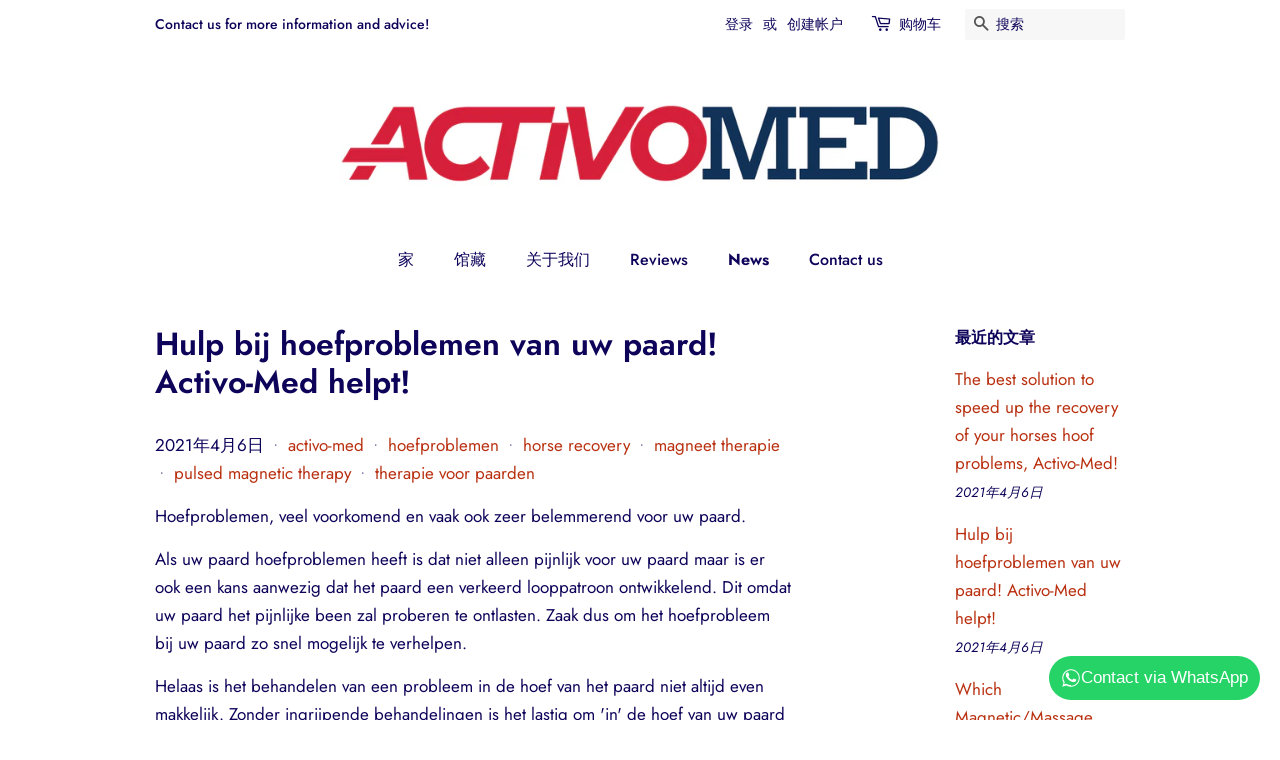

--- FILE ---
content_type: text/html; charset=utf-8
request_url: https://activomedwebshop.com/zh-cn/blogs/news/hulp-bij-hoefproblemen-van-uw-paard-activo-med-helpt
body_size: 25298
content:
<!doctype html>
<html class="no-js">
<head>
<meta name="google-site-verification" content="p5aOlDjnqkxZ0YYXIpYVYY2KCfFgRNt0wifWOTuKzMg" />
  <!-- Basic page needs ================================================== -->
  <meta charset="utf-8">
  <meta http-equiv="X-UA-Compatible" content="IE=edge,chrome=1">

  
  <link rel="shortcut icon" href="//activomedwebshop.com/cdn/shop/files/Logo_32x32.jpg?v=1613522147" type="image/png" />
  

  <!-- Title and description ================================================== -->
  <title>
  Hulp bij hoefproblemen van uw paard! Activo-Med helpt! &ndash; Activo Med
  </title>

  
  <meta name="description" content="Hoefproblemen, veel voorkomend en vaak ook zeer belemmerend voor uw paard. Zonder ingrijpende behandelingen is het lastig om &#39;in&#39; de hoef van uw paard te behandelen. Maar Activo-Med heeft daar iets voor bedacht, namelijk de magnetische hoefschoen! Lees gauw verder voor de beste tips bij hoefproblemen!">
  

  <!-- Social meta ================================================== -->
  <!-- /snippets/social-meta-tags.liquid -->




<meta property="og:site_name" content="Activo Med">
<meta property="og:url" content="https://activomedwebshop.com/zh-cn/blogs/news/hulp-bij-hoefproblemen-van-uw-paard-activo-med-helpt">
<meta property="og:title" content="Hulp bij hoefproblemen van uw paard! Activo-Med helpt!">
<meta property="og:type" content="article">
<meta property="og:description" content="Hoefproblemen, veel voorkomend en vaak ook zeer belemmerend voor uw paard.
Als uw paard hoefproblemen heeft is dat niet alleen pijnlijk voor uw paard maar is er ook een kans aanwezig dat het paard een verkeerd looppatroon ontwikkelend. Dit omdat uw paard het pijnlijke been zal proberen te ontlasten. Zaak dus om het hoefprobleem bij uw paard zo snel mogelijk te verhelpen.
Helaas is het behandelen van een probleem in de hoef van het paard niet altijd even makkelijk. Zonder ingrijpende behandelingen is het lastig om 'in' de hoef van uw paard te behandelen. Maar Activo-Med heeft daar iets voor bedacht, namelijk de magnetische hoefschoen! 
Onze bekende magneettherapie hebben wij in een hoefschoen verwerkt. Zo is de magnetische hoefschoen ontstaan. De magneettherapie is zo sterk dat deze daadwerkelijk tot diep in de hoef van uw paard komt. Hierdoor zal de bloedsomloop in de hoef van uw paard weer beter opgang komen om de afvalstoffen af te voeren en zuurstof aan te voeren, en daarmee het herstel versneld opgang brengen.
Hoefproblemen waarbij een magnetische hoefschoen van Activo-Med erg goed kunnen ondersteunen bij het herstel zijn:

Hoefkatrolontsteking ofwel navicular syndrome
Problemen met de diepe buigpees en hoefbeen ofwel deep flexor tendon &amp; coffin bone
Ook kan het erg goed helpen bij oudere hoefbevangenheid ook wel laminitis genoemd
Daarnaast helpt de hoefschoen ook bij hoefkneuzingen door bijvoorbeeld stenen, en kan het een hoefzweer ook sneller doen openen. Zo zal de pus sneller uit de hoef kunnen en zal het herstel van de hoef ook eerder van start kunnen gaan.

Een magnetische hoefschoen van Activo-Med is makkelijk in gebruik, heeft een harde onderkant dus kan tegen een stootje. Als u al een therapiesysteem heeft van ons dan hoeft u alleen nog maar de hoefschoen te kopen. Deze vind u hier. Deze kunt u dan zo op uw bestaande controle paneel aansluiten. Mocht u nog geen controle paneel met batterij van Activo-Med hebben dan kunt u deze er altijd bij bestellen. Vind hier het complete pakket.
Contra-Indicaties voor het gebruik van een hoefschoen!
Onze magneet therapie is zo sterk dat het de bloedsomloop en regeneratie van het lichaam van uw paard optimaliseert. Echter is dat bij een enkel paard niet wenselijk bij de volgende hoefproblemen: Hoefbevangenheid wat nog erg vers is, en paarden waarbij een chirurgische zenuwblokkade heeft plaatsgevonden. 
 
 
 ">

<meta property="og:image" content="http://activomedwebshop.com/cdn/shop/articles/Carlijn-avticomed-87_1200x1200.jpg?v=1617716814">
<meta property="og:image:secure_url" content="https://activomedwebshop.com/cdn/shop/articles/Carlijn-avticomed-87_1200x1200.jpg?v=1617716814">


<meta name="twitter:card" content="summary_large_image">
<meta name="twitter:title" content="Hulp bij hoefproblemen van uw paard! Activo-Med helpt!">
<meta name="twitter:description" content="Hoefproblemen, veel voorkomend en vaak ook zeer belemmerend voor uw paard.
Als uw paard hoefproblemen heeft is dat niet alleen pijnlijk voor uw paard maar is er ook een kans aanwezig dat het paard een verkeerd looppatroon ontwikkelend. Dit omdat uw paard het pijnlijke been zal proberen te ontlasten. Zaak dus om het hoefprobleem bij uw paard zo snel mogelijk te verhelpen.
Helaas is het behandelen van een probleem in de hoef van het paard niet altijd even makkelijk. Zonder ingrijpende behandelingen is het lastig om 'in' de hoef van uw paard te behandelen. Maar Activo-Med heeft daar iets voor bedacht, namelijk de magnetische hoefschoen! 
Onze bekende magneettherapie hebben wij in een hoefschoen verwerkt. Zo is de magnetische hoefschoen ontstaan. De magneettherapie is zo sterk dat deze daadwerkelijk tot diep in de hoef van uw paard komt. Hierdoor zal de bloedsomloop in de hoef van uw paard weer beter opgang komen om de afvalstoffen af te voeren en zuurstof aan te voeren, en daarmee het herstel versneld opgang brengen.
Hoefproblemen waarbij een magnetische hoefschoen van Activo-Med erg goed kunnen ondersteunen bij het herstel zijn:

Hoefkatrolontsteking ofwel navicular syndrome
Problemen met de diepe buigpees en hoefbeen ofwel deep flexor tendon &amp; coffin bone
Ook kan het erg goed helpen bij oudere hoefbevangenheid ook wel laminitis genoemd
Daarnaast helpt de hoefschoen ook bij hoefkneuzingen door bijvoorbeeld stenen, en kan het een hoefzweer ook sneller doen openen. Zo zal de pus sneller uit de hoef kunnen en zal het herstel van de hoef ook eerder van start kunnen gaan.

Een magnetische hoefschoen van Activo-Med is makkelijk in gebruik, heeft een harde onderkant dus kan tegen een stootje. Als u al een therapiesysteem heeft van ons dan hoeft u alleen nog maar de hoefschoen te kopen. Deze vind u hier. Deze kunt u dan zo op uw bestaande controle paneel aansluiten. Mocht u nog geen controle paneel met batterij van Activo-Med hebben dan kunt u deze er altijd bij bestellen. Vind hier het complete pakket.
Contra-Indicaties voor het gebruik van een hoefschoen!
Onze magneet therapie is zo sterk dat het de bloedsomloop en regeneratie van het lichaam van uw paard optimaliseert. Echter is dat bij een enkel paard niet wenselijk bij de volgende hoefproblemen: Hoefbevangenheid wat nog erg vers is, en paarden waarbij een chirurgische zenuwblokkade heeft plaatsgevonden. 
 
 
 ">


  <!-- Helpers ================================================== -->
  <link rel="canonical" href="https://activomedwebshop.com/zh-cn/blogs/news/hulp-bij-hoefproblemen-van-uw-paard-activo-med-helpt">
  <meta name="viewport" content="width=device-width,initial-scale=1">
  <meta name="theme-color" content="#b93111">

  <!-- CSS ================================================== -->
  <link href="//activomedwebshop.com/cdn/shop/t/2/assets/timber.scss.css?v=180933857775190387521759260181" rel="stylesheet" type="text/css" media="all" />
  <link href="//activomedwebshop.com/cdn/shop/t/2/assets/theme.scss.css?v=114010085013058313311759260179" rel="stylesheet" type="text/css" media="all" />

  <script>
    window.theme = window.theme || {};

    var theme = {
      strings: {
        addToCart: "添加到购物车",
        soldOut: "售罄",
        unavailable: "不可用",
        zoomClose: "关闭 (Esc)",
        zoomPrev: "上一个（左箭头键）",
        zoomNext: "下一个（右箭头键）",
        addressError: "查找该地址时出错",
        addressNoResults: "未找到该地址的结果",
        addressQueryLimit: "您已超过 Google API 使用限制。考虑升级到\u003ca href=\"https:\/\/developers.google.com\/maps\/premium\/usage-limits\"\u003e高级套餐\u003c\/a\u003e。",
        authError: "对您的 Google 地图 API 密钥进行身份验证时出现问题。"
      },
      settings: {
        // Adding some settings to allow the editor to update correctly when they are changed
        enableWideLayout: false,
        typeAccentTransform: false,
        typeAccentSpacing: false,
        baseFontSize: '17px',
        headerBaseFontSize: '32px',
        accentFontSize: '16px'
      },
      variables: {
        mediaQueryMedium: 'screen and (max-width: 768px)',
        bpSmall: false
      },
      moneyFormat: "€{{amount_with_comma_separator}}"
    }

    document.documentElement.className = document.documentElement.className.replace('no-js', 'supports-js');
  </script>

  <!-- Header hook for plugins ================================================== -->
  <script>window.performance && window.performance.mark && window.performance.mark('shopify.content_for_header.start');</script><meta name="google-site-verification" content="IoniDvvb1xJocTbbZdk77_fLbR_xmH62X5gjlU0aC6E">
<meta id="shopify-digital-wallet" name="shopify-digital-wallet" content="/30428463163/digital_wallets/dialog">
<link rel="alternate" type="application/atom+xml" title="Feed" href="/zh-cn/blogs/news.atom" />
<link rel="alternate" hreflang="x-default" href="https://activomedwebshop.com/blogs/news/hulp-bij-hoefproblemen-van-uw-paard-activo-med-helpt">
<link rel="alternate" hreflang="en" href="https://activomedwebshop.com/blogs/news/hulp-bij-hoefproblemen-van-uw-paard-activo-med-helpt">
<link rel="alternate" hreflang="nl" href="https://activomedwebshop.com/nl/blogs/news/hulp-bij-hoefproblemen-van-uw-paard-activo-med-helpt">
<link rel="alternate" hreflang="zh-Hans" href="https://activomedwebshop.com/zh/blogs/news/hulp-bij-hoefproblemen-van-uw-paard-activo-med-helpt">
<link rel="alternate" hreflang="zh-Hans-CN" href="https://activomedwebshop.com/zh-cn/blogs/news/hulp-bij-hoefproblemen-van-uw-paard-activo-med-helpt">
<link rel="alternate" hreflang="zh-Hans-AC" href="https://activomedwebshop.com/zh/blogs/news/hulp-bij-hoefproblemen-van-uw-paard-activo-med-helpt">
<link rel="alternate" hreflang="zh-Hans-AD" href="https://activomedwebshop.com/zh/blogs/news/hulp-bij-hoefproblemen-van-uw-paard-activo-med-helpt">
<link rel="alternate" hreflang="zh-Hans-AE" href="https://activomedwebshop.com/zh/blogs/news/hulp-bij-hoefproblemen-van-uw-paard-activo-med-helpt">
<link rel="alternate" hreflang="zh-Hans-AF" href="https://activomedwebshop.com/zh/blogs/news/hulp-bij-hoefproblemen-van-uw-paard-activo-med-helpt">
<link rel="alternate" hreflang="zh-Hans-AG" href="https://activomedwebshop.com/zh/blogs/news/hulp-bij-hoefproblemen-van-uw-paard-activo-med-helpt">
<link rel="alternate" hreflang="zh-Hans-AI" href="https://activomedwebshop.com/zh/blogs/news/hulp-bij-hoefproblemen-van-uw-paard-activo-med-helpt">
<link rel="alternate" hreflang="zh-Hans-AL" href="https://activomedwebshop.com/zh/blogs/news/hulp-bij-hoefproblemen-van-uw-paard-activo-med-helpt">
<link rel="alternate" hreflang="zh-Hans-AM" href="https://activomedwebshop.com/zh/blogs/news/hulp-bij-hoefproblemen-van-uw-paard-activo-med-helpt">
<link rel="alternate" hreflang="zh-Hans-AO" href="https://activomedwebshop.com/zh/blogs/news/hulp-bij-hoefproblemen-van-uw-paard-activo-med-helpt">
<link rel="alternate" hreflang="zh-Hans-AR" href="https://activomedwebshop.com/zh/blogs/news/hulp-bij-hoefproblemen-van-uw-paard-activo-med-helpt">
<link rel="alternate" hreflang="zh-Hans-AT" href="https://activomedwebshop.com/zh/blogs/news/hulp-bij-hoefproblemen-van-uw-paard-activo-med-helpt">
<link rel="alternate" hreflang="zh-Hans-AU" href="https://activomedwebshop.com/zh/blogs/news/hulp-bij-hoefproblemen-van-uw-paard-activo-med-helpt">
<link rel="alternate" hreflang="zh-Hans-AW" href="https://activomedwebshop.com/zh/blogs/news/hulp-bij-hoefproblemen-van-uw-paard-activo-med-helpt">
<link rel="alternate" hreflang="zh-Hans-AX" href="https://activomedwebshop.com/zh/blogs/news/hulp-bij-hoefproblemen-van-uw-paard-activo-med-helpt">
<link rel="alternate" hreflang="zh-Hans-AZ" href="https://activomedwebshop.com/zh/blogs/news/hulp-bij-hoefproblemen-van-uw-paard-activo-med-helpt">
<link rel="alternate" hreflang="zh-Hans-BA" href="https://activomedwebshop.com/zh/blogs/news/hulp-bij-hoefproblemen-van-uw-paard-activo-med-helpt">
<link rel="alternate" hreflang="zh-Hans-BB" href="https://activomedwebshop.com/zh/blogs/news/hulp-bij-hoefproblemen-van-uw-paard-activo-med-helpt">
<link rel="alternate" hreflang="zh-Hans-BD" href="https://activomedwebshop.com/zh/blogs/news/hulp-bij-hoefproblemen-van-uw-paard-activo-med-helpt">
<link rel="alternate" hreflang="zh-Hans-BF" href="https://activomedwebshop.com/zh/blogs/news/hulp-bij-hoefproblemen-van-uw-paard-activo-med-helpt">
<link rel="alternate" hreflang="zh-Hans-BG" href="https://activomedwebshop.com/zh/blogs/news/hulp-bij-hoefproblemen-van-uw-paard-activo-med-helpt">
<link rel="alternate" hreflang="zh-Hans-BH" href="https://activomedwebshop.com/zh/blogs/news/hulp-bij-hoefproblemen-van-uw-paard-activo-med-helpt">
<link rel="alternate" hreflang="zh-Hans-BI" href="https://activomedwebshop.com/zh/blogs/news/hulp-bij-hoefproblemen-van-uw-paard-activo-med-helpt">
<link rel="alternate" hreflang="zh-Hans-BJ" href="https://activomedwebshop.com/zh/blogs/news/hulp-bij-hoefproblemen-van-uw-paard-activo-med-helpt">
<link rel="alternate" hreflang="zh-Hans-BL" href="https://activomedwebshop.com/zh/blogs/news/hulp-bij-hoefproblemen-van-uw-paard-activo-med-helpt">
<link rel="alternate" hreflang="zh-Hans-BM" href="https://activomedwebshop.com/zh/blogs/news/hulp-bij-hoefproblemen-van-uw-paard-activo-med-helpt">
<link rel="alternate" hreflang="zh-Hans-BN" href="https://activomedwebshop.com/zh/blogs/news/hulp-bij-hoefproblemen-van-uw-paard-activo-med-helpt">
<link rel="alternate" hreflang="zh-Hans-BO" href="https://activomedwebshop.com/zh/blogs/news/hulp-bij-hoefproblemen-van-uw-paard-activo-med-helpt">
<link rel="alternate" hreflang="zh-Hans-BQ" href="https://activomedwebshop.com/zh/blogs/news/hulp-bij-hoefproblemen-van-uw-paard-activo-med-helpt">
<link rel="alternate" hreflang="zh-Hans-BR" href="https://activomedwebshop.com/zh/blogs/news/hulp-bij-hoefproblemen-van-uw-paard-activo-med-helpt">
<link rel="alternate" hreflang="zh-Hans-BS" href="https://activomedwebshop.com/zh/blogs/news/hulp-bij-hoefproblemen-van-uw-paard-activo-med-helpt">
<link rel="alternate" hreflang="zh-Hans-BT" href="https://activomedwebshop.com/zh/blogs/news/hulp-bij-hoefproblemen-van-uw-paard-activo-med-helpt">
<link rel="alternate" hreflang="zh-Hans-BW" href="https://activomedwebshop.com/zh/blogs/news/hulp-bij-hoefproblemen-van-uw-paard-activo-med-helpt">
<link rel="alternate" hreflang="zh-Hans-BY" href="https://activomedwebshop.com/zh/blogs/news/hulp-bij-hoefproblemen-van-uw-paard-activo-med-helpt">
<link rel="alternate" hreflang="zh-Hans-BZ" href="https://activomedwebshop.com/zh/blogs/news/hulp-bij-hoefproblemen-van-uw-paard-activo-med-helpt">
<link rel="alternate" hreflang="zh-Hans-CA" href="https://activomedwebshop.com/zh/blogs/news/hulp-bij-hoefproblemen-van-uw-paard-activo-med-helpt">
<link rel="alternate" hreflang="zh-Hans-CC" href="https://activomedwebshop.com/zh/blogs/news/hulp-bij-hoefproblemen-van-uw-paard-activo-med-helpt">
<link rel="alternate" hreflang="zh-Hans-CD" href="https://activomedwebshop.com/zh/blogs/news/hulp-bij-hoefproblemen-van-uw-paard-activo-med-helpt">
<link rel="alternate" hreflang="zh-Hans-CF" href="https://activomedwebshop.com/zh/blogs/news/hulp-bij-hoefproblemen-van-uw-paard-activo-med-helpt">
<link rel="alternate" hreflang="zh-Hans-CG" href="https://activomedwebshop.com/zh/blogs/news/hulp-bij-hoefproblemen-van-uw-paard-activo-med-helpt">
<link rel="alternate" hreflang="zh-Hans-CI" href="https://activomedwebshop.com/zh/blogs/news/hulp-bij-hoefproblemen-van-uw-paard-activo-med-helpt">
<link rel="alternate" hreflang="zh-Hans-CK" href="https://activomedwebshop.com/zh/blogs/news/hulp-bij-hoefproblemen-van-uw-paard-activo-med-helpt">
<link rel="alternate" hreflang="zh-Hans-CL" href="https://activomedwebshop.com/zh/blogs/news/hulp-bij-hoefproblemen-van-uw-paard-activo-med-helpt">
<link rel="alternate" hreflang="zh-Hans-CM" href="https://activomedwebshop.com/zh/blogs/news/hulp-bij-hoefproblemen-van-uw-paard-activo-med-helpt">
<link rel="alternate" hreflang="zh-Hans-CO" href="https://activomedwebshop.com/zh/blogs/news/hulp-bij-hoefproblemen-van-uw-paard-activo-med-helpt">
<link rel="alternate" hreflang="zh-Hans-CR" href="https://activomedwebshop.com/zh/blogs/news/hulp-bij-hoefproblemen-van-uw-paard-activo-med-helpt">
<link rel="alternate" hreflang="zh-Hans-CV" href="https://activomedwebshop.com/zh/blogs/news/hulp-bij-hoefproblemen-van-uw-paard-activo-med-helpt">
<link rel="alternate" hreflang="zh-Hans-CW" href="https://activomedwebshop.com/zh/blogs/news/hulp-bij-hoefproblemen-van-uw-paard-activo-med-helpt">
<link rel="alternate" hreflang="zh-Hans-CX" href="https://activomedwebshop.com/zh/blogs/news/hulp-bij-hoefproblemen-van-uw-paard-activo-med-helpt">
<link rel="alternate" hreflang="zh-Hans-CY" href="https://activomedwebshop.com/zh/blogs/news/hulp-bij-hoefproblemen-van-uw-paard-activo-med-helpt">
<link rel="alternate" hreflang="zh-Hans-CZ" href="https://activomedwebshop.com/zh/blogs/news/hulp-bij-hoefproblemen-van-uw-paard-activo-med-helpt">
<link rel="alternate" hreflang="zh-Hans-DJ" href="https://activomedwebshop.com/zh/blogs/news/hulp-bij-hoefproblemen-van-uw-paard-activo-med-helpt">
<link rel="alternate" hreflang="zh-Hans-DM" href="https://activomedwebshop.com/zh/blogs/news/hulp-bij-hoefproblemen-van-uw-paard-activo-med-helpt">
<link rel="alternate" hreflang="zh-Hans-DO" href="https://activomedwebshop.com/zh/blogs/news/hulp-bij-hoefproblemen-van-uw-paard-activo-med-helpt">
<link rel="alternate" hreflang="zh-Hans-DZ" href="https://activomedwebshop.com/zh/blogs/news/hulp-bij-hoefproblemen-van-uw-paard-activo-med-helpt">
<link rel="alternate" hreflang="zh-Hans-EC" href="https://activomedwebshop.com/zh/blogs/news/hulp-bij-hoefproblemen-van-uw-paard-activo-med-helpt">
<link rel="alternate" hreflang="zh-Hans-EE" href="https://activomedwebshop.com/zh/blogs/news/hulp-bij-hoefproblemen-van-uw-paard-activo-med-helpt">
<link rel="alternate" hreflang="zh-Hans-EG" href="https://activomedwebshop.com/zh/blogs/news/hulp-bij-hoefproblemen-van-uw-paard-activo-med-helpt">
<link rel="alternate" hreflang="zh-Hans-EH" href="https://activomedwebshop.com/zh/blogs/news/hulp-bij-hoefproblemen-van-uw-paard-activo-med-helpt">
<link rel="alternate" hreflang="zh-Hans-ER" href="https://activomedwebshop.com/zh/blogs/news/hulp-bij-hoefproblemen-van-uw-paard-activo-med-helpt">
<link rel="alternate" hreflang="zh-Hans-ES" href="https://activomedwebshop.com/zh/blogs/news/hulp-bij-hoefproblemen-van-uw-paard-activo-med-helpt">
<link rel="alternate" hreflang="zh-Hans-ET" href="https://activomedwebshop.com/zh/blogs/news/hulp-bij-hoefproblemen-van-uw-paard-activo-med-helpt">
<link rel="alternate" hreflang="zh-Hans-FI" href="https://activomedwebshop.com/zh/blogs/news/hulp-bij-hoefproblemen-van-uw-paard-activo-med-helpt">
<link rel="alternate" hreflang="zh-Hans-FJ" href="https://activomedwebshop.com/zh/blogs/news/hulp-bij-hoefproblemen-van-uw-paard-activo-med-helpt">
<link rel="alternate" hreflang="zh-Hans-FK" href="https://activomedwebshop.com/zh/blogs/news/hulp-bij-hoefproblemen-van-uw-paard-activo-med-helpt">
<link rel="alternate" hreflang="zh-Hans-FO" href="https://activomedwebshop.com/zh/blogs/news/hulp-bij-hoefproblemen-van-uw-paard-activo-med-helpt">
<link rel="alternate" hreflang="zh-Hans-FR" href="https://activomedwebshop.com/zh/blogs/news/hulp-bij-hoefproblemen-van-uw-paard-activo-med-helpt">
<link rel="alternate" hreflang="zh-Hans-GA" href="https://activomedwebshop.com/zh/blogs/news/hulp-bij-hoefproblemen-van-uw-paard-activo-med-helpt">
<link rel="alternate" hreflang="zh-Hans-GD" href="https://activomedwebshop.com/zh/blogs/news/hulp-bij-hoefproblemen-van-uw-paard-activo-med-helpt">
<link rel="alternate" hreflang="zh-Hans-GE" href="https://activomedwebshop.com/zh/blogs/news/hulp-bij-hoefproblemen-van-uw-paard-activo-med-helpt">
<link rel="alternate" hreflang="zh-Hans-GF" href="https://activomedwebshop.com/zh/blogs/news/hulp-bij-hoefproblemen-van-uw-paard-activo-med-helpt">
<link rel="alternate" hreflang="zh-Hans-GG" href="https://activomedwebshop.com/zh/blogs/news/hulp-bij-hoefproblemen-van-uw-paard-activo-med-helpt">
<link rel="alternate" hreflang="zh-Hans-GH" href="https://activomedwebshop.com/zh/blogs/news/hulp-bij-hoefproblemen-van-uw-paard-activo-med-helpt">
<link rel="alternate" hreflang="zh-Hans-GI" href="https://activomedwebshop.com/zh/blogs/news/hulp-bij-hoefproblemen-van-uw-paard-activo-med-helpt">
<link rel="alternate" hreflang="zh-Hans-GL" href="https://activomedwebshop.com/zh/blogs/news/hulp-bij-hoefproblemen-van-uw-paard-activo-med-helpt">
<link rel="alternate" hreflang="zh-Hans-GM" href="https://activomedwebshop.com/zh/blogs/news/hulp-bij-hoefproblemen-van-uw-paard-activo-med-helpt">
<link rel="alternate" hreflang="zh-Hans-GN" href="https://activomedwebshop.com/zh/blogs/news/hulp-bij-hoefproblemen-van-uw-paard-activo-med-helpt">
<link rel="alternate" hreflang="zh-Hans-GP" href="https://activomedwebshop.com/zh/blogs/news/hulp-bij-hoefproblemen-van-uw-paard-activo-med-helpt">
<link rel="alternate" hreflang="zh-Hans-GQ" href="https://activomedwebshop.com/zh/blogs/news/hulp-bij-hoefproblemen-van-uw-paard-activo-med-helpt">
<link rel="alternate" hreflang="zh-Hans-GR" href="https://activomedwebshop.com/zh/blogs/news/hulp-bij-hoefproblemen-van-uw-paard-activo-med-helpt">
<link rel="alternate" hreflang="zh-Hans-GS" href="https://activomedwebshop.com/zh/blogs/news/hulp-bij-hoefproblemen-van-uw-paard-activo-med-helpt">
<link rel="alternate" hreflang="zh-Hans-GT" href="https://activomedwebshop.com/zh/blogs/news/hulp-bij-hoefproblemen-van-uw-paard-activo-med-helpt">
<link rel="alternate" hreflang="zh-Hans-GW" href="https://activomedwebshop.com/zh/blogs/news/hulp-bij-hoefproblemen-van-uw-paard-activo-med-helpt">
<link rel="alternate" hreflang="zh-Hans-GY" href="https://activomedwebshop.com/zh/blogs/news/hulp-bij-hoefproblemen-van-uw-paard-activo-med-helpt">
<link rel="alternate" hreflang="zh-Hans-HK" href="https://activomedwebshop.com/zh/blogs/news/hulp-bij-hoefproblemen-van-uw-paard-activo-med-helpt">
<link rel="alternate" hreflang="zh-Hans-HN" href="https://activomedwebshop.com/zh/blogs/news/hulp-bij-hoefproblemen-van-uw-paard-activo-med-helpt">
<link rel="alternate" hreflang="zh-Hans-HR" href="https://activomedwebshop.com/zh/blogs/news/hulp-bij-hoefproblemen-van-uw-paard-activo-med-helpt">
<link rel="alternate" hreflang="zh-Hans-HT" href="https://activomedwebshop.com/zh/blogs/news/hulp-bij-hoefproblemen-van-uw-paard-activo-med-helpt">
<link rel="alternate" hreflang="zh-Hans-HU" href="https://activomedwebshop.com/zh/blogs/news/hulp-bij-hoefproblemen-van-uw-paard-activo-med-helpt">
<link rel="alternate" hreflang="zh-Hans-ID" href="https://activomedwebshop.com/zh/blogs/news/hulp-bij-hoefproblemen-van-uw-paard-activo-med-helpt">
<link rel="alternate" hreflang="zh-Hans-IL" href="https://activomedwebshop.com/zh/blogs/news/hulp-bij-hoefproblemen-van-uw-paard-activo-med-helpt">
<link rel="alternate" hreflang="zh-Hans-IM" href="https://activomedwebshop.com/zh/blogs/news/hulp-bij-hoefproblemen-van-uw-paard-activo-med-helpt">
<link rel="alternate" hreflang="zh-Hans-IN" href="https://activomedwebshop.com/zh/blogs/news/hulp-bij-hoefproblemen-van-uw-paard-activo-med-helpt">
<link rel="alternate" hreflang="zh-Hans-IO" href="https://activomedwebshop.com/zh/blogs/news/hulp-bij-hoefproblemen-van-uw-paard-activo-med-helpt">
<link rel="alternate" hreflang="zh-Hans-IQ" href="https://activomedwebshop.com/zh/blogs/news/hulp-bij-hoefproblemen-van-uw-paard-activo-med-helpt">
<link rel="alternate" hreflang="zh-Hans-IS" href="https://activomedwebshop.com/zh/blogs/news/hulp-bij-hoefproblemen-van-uw-paard-activo-med-helpt">
<link rel="alternate" hreflang="zh-Hans-IT" href="https://activomedwebshop.com/zh/blogs/news/hulp-bij-hoefproblemen-van-uw-paard-activo-med-helpt">
<link rel="alternate" hreflang="zh-Hans-JE" href="https://activomedwebshop.com/zh/blogs/news/hulp-bij-hoefproblemen-van-uw-paard-activo-med-helpt">
<link rel="alternate" hreflang="zh-Hans-JM" href="https://activomedwebshop.com/zh/blogs/news/hulp-bij-hoefproblemen-van-uw-paard-activo-med-helpt">
<link rel="alternate" hreflang="zh-Hans-JO" href="https://activomedwebshop.com/zh/blogs/news/hulp-bij-hoefproblemen-van-uw-paard-activo-med-helpt">
<link rel="alternate" hreflang="zh-Hans-JP" href="https://activomedwebshop.com/zh/blogs/news/hulp-bij-hoefproblemen-van-uw-paard-activo-med-helpt">
<link rel="alternate" hreflang="zh-Hans-KE" href="https://activomedwebshop.com/zh/blogs/news/hulp-bij-hoefproblemen-van-uw-paard-activo-med-helpt">
<link rel="alternate" hreflang="zh-Hans-KG" href="https://activomedwebshop.com/zh/blogs/news/hulp-bij-hoefproblemen-van-uw-paard-activo-med-helpt">
<link rel="alternate" hreflang="zh-Hans-KH" href="https://activomedwebshop.com/zh/blogs/news/hulp-bij-hoefproblemen-van-uw-paard-activo-med-helpt">
<link rel="alternate" hreflang="zh-Hans-KI" href="https://activomedwebshop.com/zh/blogs/news/hulp-bij-hoefproblemen-van-uw-paard-activo-med-helpt">
<link rel="alternate" hreflang="zh-Hans-KM" href="https://activomedwebshop.com/zh/blogs/news/hulp-bij-hoefproblemen-van-uw-paard-activo-med-helpt">
<link rel="alternate" hreflang="zh-Hans-KN" href="https://activomedwebshop.com/zh/blogs/news/hulp-bij-hoefproblemen-van-uw-paard-activo-med-helpt">
<link rel="alternate" hreflang="zh-Hans-KR" href="https://activomedwebshop.com/zh/blogs/news/hulp-bij-hoefproblemen-van-uw-paard-activo-med-helpt">
<link rel="alternate" hreflang="zh-Hans-KW" href="https://activomedwebshop.com/zh/blogs/news/hulp-bij-hoefproblemen-van-uw-paard-activo-med-helpt">
<link rel="alternate" hreflang="zh-Hans-KY" href="https://activomedwebshop.com/zh/blogs/news/hulp-bij-hoefproblemen-van-uw-paard-activo-med-helpt">
<link rel="alternate" hreflang="zh-Hans-KZ" href="https://activomedwebshop.com/zh/blogs/news/hulp-bij-hoefproblemen-van-uw-paard-activo-med-helpt">
<link rel="alternate" hreflang="zh-Hans-LA" href="https://activomedwebshop.com/zh/blogs/news/hulp-bij-hoefproblemen-van-uw-paard-activo-med-helpt">
<link rel="alternate" hreflang="zh-Hans-LB" href="https://activomedwebshop.com/zh/blogs/news/hulp-bij-hoefproblemen-van-uw-paard-activo-med-helpt">
<link rel="alternate" hreflang="zh-Hans-LC" href="https://activomedwebshop.com/zh/blogs/news/hulp-bij-hoefproblemen-van-uw-paard-activo-med-helpt">
<link rel="alternate" hreflang="zh-Hans-LI" href="https://activomedwebshop.com/zh/blogs/news/hulp-bij-hoefproblemen-van-uw-paard-activo-med-helpt">
<link rel="alternate" hreflang="zh-Hans-LK" href="https://activomedwebshop.com/zh/blogs/news/hulp-bij-hoefproblemen-van-uw-paard-activo-med-helpt">
<link rel="alternate" hreflang="zh-Hans-LR" href="https://activomedwebshop.com/zh/blogs/news/hulp-bij-hoefproblemen-van-uw-paard-activo-med-helpt">
<link rel="alternate" hreflang="zh-Hans-LS" href="https://activomedwebshop.com/zh/blogs/news/hulp-bij-hoefproblemen-van-uw-paard-activo-med-helpt">
<link rel="alternate" hreflang="zh-Hans-LT" href="https://activomedwebshop.com/zh/blogs/news/hulp-bij-hoefproblemen-van-uw-paard-activo-med-helpt">
<link rel="alternate" hreflang="zh-Hans-LU" href="https://activomedwebshop.com/zh/blogs/news/hulp-bij-hoefproblemen-van-uw-paard-activo-med-helpt">
<link rel="alternate" hreflang="zh-Hans-LV" href="https://activomedwebshop.com/zh/blogs/news/hulp-bij-hoefproblemen-van-uw-paard-activo-med-helpt">
<link rel="alternate" hreflang="zh-Hans-LY" href="https://activomedwebshop.com/zh/blogs/news/hulp-bij-hoefproblemen-van-uw-paard-activo-med-helpt">
<link rel="alternate" hreflang="zh-Hans-MA" href="https://activomedwebshop.com/zh/blogs/news/hulp-bij-hoefproblemen-van-uw-paard-activo-med-helpt">
<link rel="alternate" hreflang="zh-Hans-MC" href="https://activomedwebshop.com/zh/blogs/news/hulp-bij-hoefproblemen-van-uw-paard-activo-med-helpt">
<link rel="alternate" hreflang="zh-Hans-MD" href="https://activomedwebshop.com/zh/blogs/news/hulp-bij-hoefproblemen-van-uw-paard-activo-med-helpt">
<link rel="alternate" hreflang="zh-Hans-ME" href="https://activomedwebshop.com/zh/blogs/news/hulp-bij-hoefproblemen-van-uw-paard-activo-med-helpt">
<link rel="alternate" hreflang="zh-Hans-MF" href="https://activomedwebshop.com/zh/blogs/news/hulp-bij-hoefproblemen-van-uw-paard-activo-med-helpt">
<link rel="alternate" hreflang="zh-Hans-MG" href="https://activomedwebshop.com/zh/blogs/news/hulp-bij-hoefproblemen-van-uw-paard-activo-med-helpt">
<link rel="alternate" hreflang="zh-Hans-MK" href="https://activomedwebshop.com/zh/blogs/news/hulp-bij-hoefproblemen-van-uw-paard-activo-med-helpt">
<link rel="alternate" hreflang="zh-Hans-ML" href="https://activomedwebshop.com/zh/blogs/news/hulp-bij-hoefproblemen-van-uw-paard-activo-med-helpt">
<link rel="alternate" hreflang="zh-Hans-MM" href="https://activomedwebshop.com/zh/blogs/news/hulp-bij-hoefproblemen-van-uw-paard-activo-med-helpt">
<link rel="alternate" hreflang="zh-Hans-MN" href="https://activomedwebshop.com/zh/blogs/news/hulp-bij-hoefproblemen-van-uw-paard-activo-med-helpt">
<link rel="alternate" hreflang="zh-Hans-MO" href="https://activomedwebshop.com/zh/blogs/news/hulp-bij-hoefproblemen-van-uw-paard-activo-med-helpt">
<link rel="alternate" hreflang="zh-Hans-MQ" href="https://activomedwebshop.com/zh/blogs/news/hulp-bij-hoefproblemen-van-uw-paard-activo-med-helpt">
<link rel="alternate" hreflang="zh-Hans-MR" href="https://activomedwebshop.com/zh/blogs/news/hulp-bij-hoefproblemen-van-uw-paard-activo-med-helpt">
<link rel="alternate" hreflang="zh-Hans-MS" href="https://activomedwebshop.com/zh/blogs/news/hulp-bij-hoefproblemen-van-uw-paard-activo-med-helpt">
<link rel="alternate" hreflang="zh-Hans-MT" href="https://activomedwebshop.com/zh/blogs/news/hulp-bij-hoefproblemen-van-uw-paard-activo-med-helpt">
<link rel="alternate" hreflang="zh-Hans-MU" href="https://activomedwebshop.com/zh/blogs/news/hulp-bij-hoefproblemen-van-uw-paard-activo-med-helpt">
<link rel="alternate" hreflang="zh-Hans-MV" href="https://activomedwebshop.com/zh/blogs/news/hulp-bij-hoefproblemen-van-uw-paard-activo-med-helpt">
<link rel="alternate" hreflang="zh-Hans-MW" href="https://activomedwebshop.com/zh/blogs/news/hulp-bij-hoefproblemen-van-uw-paard-activo-med-helpt">
<link rel="alternate" hreflang="zh-Hans-MX" href="https://activomedwebshop.com/zh/blogs/news/hulp-bij-hoefproblemen-van-uw-paard-activo-med-helpt">
<link rel="alternate" hreflang="zh-Hans-MY" href="https://activomedwebshop.com/zh/blogs/news/hulp-bij-hoefproblemen-van-uw-paard-activo-med-helpt">
<link rel="alternate" hreflang="zh-Hans-MZ" href="https://activomedwebshop.com/zh/blogs/news/hulp-bij-hoefproblemen-van-uw-paard-activo-med-helpt">
<link rel="alternate" hreflang="zh-Hans-NA" href="https://activomedwebshop.com/zh/blogs/news/hulp-bij-hoefproblemen-van-uw-paard-activo-med-helpt">
<link rel="alternate" hreflang="zh-Hans-NC" href="https://activomedwebshop.com/zh/blogs/news/hulp-bij-hoefproblemen-van-uw-paard-activo-med-helpt">
<link rel="alternate" hreflang="zh-Hans-NE" href="https://activomedwebshop.com/zh/blogs/news/hulp-bij-hoefproblemen-van-uw-paard-activo-med-helpt">
<link rel="alternate" hreflang="zh-Hans-NF" href="https://activomedwebshop.com/zh/blogs/news/hulp-bij-hoefproblemen-van-uw-paard-activo-med-helpt">
<link rel="alternate" hreflang="zh-Hans-NG" href="https://activomedwebshop.com/zh/blogs/news/hulp-bij-hoefproblemen-van-uw-paard-activo-med-helpt">
<link rel="alternate" hreflang="zh-Hans-NI" href="https://activomedwebshop.com/zh/blogs/news/hulp-bij-hoefproblemen-van-uw-paard-activo-med-helpt">
<link rel="alternate" hreflang="zh-Hans-NL" href="https://activomedwebshop.com/zh/blogs/news/hulp-bij-hoefproblemen-van-uw-paard-activo-med-helpt">
<link rel="alternate" hreflang="zh-Hans-NP" href="https://activomedwebshop.com/zh/blogs/news/hulp-bij-hoefproblemen-van-uw-paard-activo-med-helpt">
<link rel="alternate" hreflang="zh-Hans-NR" href="https://activomedwebshop.com/zh/blogs/news/hulp-bij-hoefproblemen-van-uw-paard-activo-med-helpt">
<link rel="alternate" hreflang="zh-Hans-NU" href="https://activomedwebshop.com/zh/blogs/news/hulp-bij-hoefproblemen-van-uw-paard-activo-med-helpt">
<link rel="alternate" hreflang="zh-Hans-NZ" href="https://activomedwebshop.com/zh/blogs/news/hulp-bij-hoefproblemen-van-uw-paard-activo-med-helpt">
<link rel="alternate" hreflang="zh-Hans-OM" href="https://activomedwebshop.com/zh/blogs/news/hulp-bij-hoefproblemen-van-uw-paard-activo-med-helpt">
<link rel="alternate" hreflang="zh-Hans-PA" href="https://activomedwebshop.com/zh/blogs/news/hulp-bij-hoefproblemen-van-uw-paard-activo-med-helpt">
<link rel="alternate" hreflang="zh-Hans-PE" href="https://activomedwebshop.com/zh/blogs/news/hulp-bij-hoefproblemen-van-uw-paard-activo-med-helpt">
<link rel="alternate" hreflang="zh-Hans-PF" href="https://activomedwebshop.com/zh/blogs/news/hulp-bij-hoefproblemen-van-uw-paard-activo-med-helpt">
<link rel="alternate" hreflang="zh-Hans-PG" href="https://activomedwebshop.com/zh/blogs/news/hulp-bij-hoefproblemen-van-uw-paard-activo-med-helpt">
<link rel="alternate" hreflang="zh-Hans-PH" href="https://activomedwebshop.com/zh/blogs/news/hulp-bij-hoefproblemen-van-uw-paard-activo-med-helpt">
<link rel="alternate" hreflang="zh-Hans-PK" href="https://activomedwebshop.com/zh/blogs/news/hulp-bij-hoefproblemen-van-uw-paard-activo-med-helpt">
<link rel="alternate" hreflang="zh-Hans-PM" href="https://activomedwebshop.com/zh/blogs/news/hulp-bij-hoefproblemen-van-uw-paard-activo-med-helpt">
<link rel="alternate" hreflang="zh-Hans-PN" href="https://activomedwebshop.com/zh/blogs/news/hulp-bij-hoefproblemen-van-uw-paard-activo-med-helpt">
<link rel="alternate" hreflang="zh-Hans-PS" href="https://activomedwebshop.com/zh/blogs/news/hulp-bij-hoefproblemen-van-uw-paard-activo-med-helpt">
<link rel="alternate" hreflang="zh-Hans-PT" href="https://activomedwebshop.com/zh/blogs/news/hulp-bij-hoefproblemen-van-uw-paard-activo-med-helpt">
<link rel="alternate" hreflang="zh-Hans-PY" href="https://activomedwebshop.com/zh/blogs/news/hulp-bij-hoefproblemen-van-uw-paard-activo-med-helpt">
<link rel="alternate" hreflang="zh-Hans-QA" href="https://activomedwebshop.com/zh/blogs/news/hulp-bij-hoefproblemen-van-uw-paard-activo-med-helpt">
<link rel="alternate" hreflang="zh-Hans-RE" href="https://activomedwebshop.com/zh/blogs/news/hulp-bij-hoefproblemen-van-uw-paard-activo-med-helpt">
<link rel="alternate" hreflang="zh-Hans-RO" href="https://activomedwebshop.com/zh/blogs/news/hulp-bij-hoefproblemen-van-uw-paard-activo-med-helpt">
<link rel="alternate" hreflang="zh-Hans-RS" href="https://activomedwebshop.com/zh/blogs/news/hulp-bij-hoefproblemen-van-uw-paard-activo-med-helpt">
<link rel="alternate" hreflang="zh-Hans-RU" href="https://activomedwebshop.com/zh/blogs/news/hulp-bij-hoefproblemen-van-uw-paard-activo-med-helpt">
<link rel="alternate" hreflang="zh-Hans-RW" href="https://activomedwebshop.com/zh/blogs/news/hulp-bij-hoefproblemen-van-uw-paard-activo-med-helpt">
<link rel="alternate" hreflang="zh-Hans-SA" href="https://activomedwebshop.com/zh/blogs/news/hulp-bij-hoefproblemen-van-uw-paard-activo-med-helpt">
<link rel="alternate" hreflang="zh-Hans-SB" href="https://activomedwebshop.com/zh/blogs/news/hulp-bij-hoefproblemen-van-uw-paard-activo-med-helpt">
<link rel="alternate" hreflang="zh-Hans-SC" href="https://activomedwebshop.com/zh/blogs/news/hulp-bij-hoefproblemen-van-uw-paard-activo-med-helpt">
<link rel="alternate" hreflang="zh-Hans-SD" href="https://activomedwebshop.com/zh/blogs/news/hulp-bij-hoefproblemen-van-uw-paard-activo-med-helpt">
<link rel="alternate" hreflang="zh-Hans-SE" href="https://activomedwebshop.com/zh/blogs/news/hulp-bij-hoefproblemen-van-uw-paard-activo-med-helpt">
<link rel="alternate" hreflang="zh-Hans-SG" href="https://activomedwebshop.com/zh/blogs/news/hulp-bij-hoefproblemen-van-uw-paard-activo-med-helpt">
<link rel="alternate" hreflang="zh-Hans-SH" href="https://activomedwebshop.com/zh/blogs/news/hulp-bij-hoefproblemen-van-uw-paard-activo-med-helpt">
<link rel="alternate" hreflang="zh-Hans-SI" href="https://activomedwebshop.com/zh/blogs/news/hulp-bij-hoefproblemen-van-uw-paard-activo-med-helpt">
<link rel="alternate" hreflang="zh-Hans-SJ" href="https://activomedwebshop.com/zh/blogs/news/hulp-bij-hoefproblemen-van-uw-paard-activo-med-helpt">
<link rel="alternate" hreflang="zh-Hans-SK" href="https://activomedwebshop.com/zh/blogs/news/hulp-bij-hoefproblemen-van-uw-paard-activo-med-helpt">
<link rel="alternate" hreflang="zh-Hans-SL" href="https://activomedwebshop.com/zh/blogs/news/hulp-bij-hoefproblemen-van-uw-paard-activo-med-helpt">
<link rel="alternate" hreflang="zh-Hans-SM" href="https://activomedwebshop.com/zh/blogs/news/hulp-bij-hoefproblemen-van-uw-paard-activo-med-helpt">
<link rel="alternate" hreflang="zh-Hans-SN" href="https://activomedwebshop.com/zh/blogs/news/hulp-bij-hoefproblemen-van-uw-paard-activo-med-helpt">
<link rel="alternate" hreflang="zh-Hans-SO" href="https://activomedwebshop.com/zh/blogs/news/hulp-bij-hoefproblemen-van-uw-paard-activo-med-helpt">
<link rel="alternate" hreflang="zh-Hans-SR" href="https://activomedwebshop.com/zh/blogs/news/hulp-bij-hoefproblemen-van-uw-paard-activo-med-helpt">
<link rel="alternate" hreflang="zh-Hans-SS" href="https://activomedwebshop.com/zh/blogs/news/hulp-bij-hoefproblemen-van-uw-paard-activo-med-helpt">
<link rel="alternate" hreflang="zh-Hans-ST" href="https://activomedwebshop.com/zh/blogs/news/hulp-bij-hoefproblemen-van-uw-paard-activo-med-helpt">
<link rel="alternate" hreflang="zh-Hans-SV" href="https://activomedwebshop.com/zh/blogs/news/hulp-bij-hoefproblemen-van-uw-paard-activo-med-helpt">
<link rel="alternate" hreflang="zh-Hans-SX" href="https://activomedwebshop.com/zh/blogs/news/hulp-bij-hoefproblemen-van-uw-paard-activo-med-helpt">
<link rel="alternate" hreflang="zh-Hans-SZ" href="https://activomedwebshop.com/zh/blogs/news/hulp-bij-hoefproblemen-van-uw-paard-activo-med-helpt">
<link rel="alternate" hreflang="zh-Hans-TA" href="https://activomedwebshop.com/zh/blogs/news/hulp-bij-hoefproblemen-van-uw-paard-activo-med-helpt">
<link rel="alternate" hreflang="zh-Hans-TC" href="https://activomedwebshop.com/zh/blogs/news/hulp-bij-hoefproblemen-van-uw-paard-activo-med-helpt">
<link rel="alternate" hreflang="zh-Hans-TD" href="https://activomedwebshop.com/zh/blogs/news/hulp-bij-hoefproblemen-van-uw-paard-activo-med-helpt">
<link rel="alternate" hreflang="zh-Hans-TF" href="https://activomedwebshop.com/zh/blogs/news/hulp-bij-hoefproblemen-van-uw-paard-activo-med-helpt">
<link rel="alternate" hreflang="zh-Hans-TG" href="https://activomedwebshop.com/zh/blogs/news/hulp-bij-hoefproblemen-van-uw-paard-activo-med-helpt">
<link rel="alternate" hreflang="zh-Hans-TH" href="https://activomedwebshop.com/zh/blogs/news/hulp-bij-hoefproblemen-van-uw-paard-activo-med-helpt">
<link rel="alternate" hreflang="zh-Hans-TJ" href="https://activomedwebshop.com/zh/blogs/news/hulp-bij-hoefproblemen-van-uw-paard-activo-med-helpt">
<link rel="alternate" hreflang="zh-Hans-TK" href="https://activomedwebshop.com/zh/blogs/news/hulp-bij-hoefproblemen-van-uw-paard-activo-med-helpt">
<link rel="alternate" hreflang="zh-Hans-TL" href="https://activomedwebshop.com/zh/blogs/news/hulp-bij-hoefproblemen-van-uw-paard-activo-med-helpt">
<link rel="alternate" hreflang="zh-Hans-TM" href="https://activomedwebshop.com/zh/blogs/news/hulp-bij-hoefproblemen-van-uw-paard-activo-med-helpt">
<link rel="alternate" hreflang="zh-Hans-TN" href="https://activomedwebshop.com/zh/blogs/news/hulp-bij-hoefproblemen-van-uw-paard-activo-med-helpt">
<link rel="alternate" hreflang="zh-Hans-TO" href="https://activomedwebshop.com/zh/blogs/news/hulp-bij-hoefproblemen-van-uw-paard-activo-med-helpt">
<link rel="alternate" hreflang="zh-Hans-TR" href="https://activomedwebshop.com/zh/blogs/news/hulp-bij-hoefproblemen-van-uw-paard-activo-med-helpt">
<link rel="alternate" hreflang="zh-Hans-TT" href="https://activomedwebshop.com/zh/blogs/news/hulp-bij-hoefproblemen-van-uw-paard-activo-med-helpt">
<link rel="alternate" hreflang="zh-Hans-TV" href="https://activomedwebshop.com/zh/blogs/news/hulp-bij-hoefproblemen-van-uw-paard-activo-med-helpt">
<link rel="alternate" hreflang="zh-Hans-TW" href="https://activomedwebshop.com/zh/blogs/news/hulp-bij-hoefproblemen-van-uw-paard-activo-med-helpt">
<link rel="alternate" hreflang="zh-Hans-TZ" href="https://activomedwebshop.com/zh/blogs/news/hulp-bij-hoefproblemen-van-uw-paard-activo-med-helpt">
<link rel="alternate" hreflang="zh-Hans-UA" href="https://activomedwebshop.com/zh/blogs/news/hulp-bij-hoefproblemen-van-uw-paard-activo-med-helpt">
<link rel="alternate" hreflang="zh-Hans-UG" href="https://activomedwebshop.com/zh/blogs/news/hulp-bij-hoefproblemen-van-uw-paard-activo-med-helpt">
<link rel="alternate" hreflang="zh-Hans-UM" href="https://activomedwebshop.com/zh/blogs/news/hulp-bij-hoefproblemen-van-uw-paard-activo-med-helpt">
<link rel="alternate" hreflang="zh-Hans-UY" href="https://activomedwebshop.com/zh/blogs/news/hulp-bij-hoefproblemen-van-uw-paard-activo-med-helpt">
<link rel="alternate" hreflang="zh-Hans-UZ" href="https://activomedwebshop.com/zh/blogs/news/hulp-bij-hoefproblemen-van-uw-paard-activo-med-helpt">
<link rel="alternate" hreflang="zh-Hans-VA" href="https://activomedwebshop.com/zh/blogs/news/hulp-bij-hoefproblemen-van-uw-paard-activo-med-helpt">
<link rel="alternate" hreflang="zh-Hans-VC" href="https://activomedwebshop.com/zh/blogs/news/hulp-bij-hoefproblemen-van-uw-paard-activo-med-helpt">
<link rel="alternate" hreflang="zh-Hans-VE" href="https://activomedwebshop.com/zh/blogs/news/hulp-bij-hoefproblemen-van-uw-paard-activo-med-helpt">
<link rel="alternate" hreflang="zh-Hans-VG" href="https://activomedwebshop.com/zh/blogs/news/hulp-bij-hoefproblemen-van-uw-paard-activo-med-helpt">
<link rel="alternate" hreflang="zh-Hans-VN" href="https://activomedwebshop.com/zh/blogs/news/hulp-bij-hoefproblemen-van-uw-paard-activo-med-helpt">
<link rel="alternate" hreflang="zh-Hans-VU" href="https://activomedwebshop.com/zh/blogs/news/hulp-bij-hoefproblemen-van-uw-paard-activo-med-helpt">
<link rel="alternate" hreflang="zh-Hans-WF" href="https://activomedwebshop.com/zh/blogs/news/hulp-bij-hoefproblemen-van-uw-paard-activo-med-helpt">
<link rel="alternate" hreflang="zh-Hans-WS" href="https://activomedwebshop.com/zh/blogs/news/hulp-bij-hoefproblemen-van-uw-paard-activo-med-helpt">
<link rel="alternate" hreflang="zh-Hans-XK" href="https://activomedwebshop.com/zh/blogs/news/hulp-bij-hoefproblemen-van-uw-paard-activo-med-helpt">
<link rel="alternate" hreflang="zh-Hans-YE" href="https://activomedwebshop.com/zh/blogs/news/hulp-bij-hoefproblemen-van-uw-paard-activo-med-helpt">
<link rel="alternate" hreflang="zh-Hans-YT" href="https://activomedwebshop.com/zh/blogs/news/hulp-bij-hoefproblemen-van-uw-paard-activo-med-helpt">
<link rel="alternate" hreflang="zh-Hans-ZA" href="https://activomedwebshop.com/zh/blogs/news/hulp-bij-hoefproblemen-van-uw-paard-activo-med-helpt">
<link rel="alternate" hreflang="zh-Hans-ZM" href="https://activomedwebshop.com/zh/blogs/news/hulp-bij-hoefproblemen-van-uw-paard-activo-med-helpt">
<link rel="alternate" hreflang="zh-Hans-ZW" href="https://activomedwebshop.com/zh/blogs/news/hulp-bij-hoefproblemen-van-uw-paard-activo-med-helpt">
<script async="async" src="/checkouts/internal/preloads.js?locale=zh-CN"></script>
<script id="shopify-features" type="application/json">{"accessToken":"2b8d2393bd068a1f4fd09a411de9a22b","betas":["rich-media-storefront-analytics"],"domain":"activomedwebshop.com","predictiveSearch":true,"shopId":30428463163,"locale":"zh-cn"}</script>
<script>var Shopify = Shopify || {};
Shopify.shop = "activo-med.myshopify.com";
Shopify.locale = "zh-CN";
Shopify.currency = {"active":"EUR","rate":"1.0"};
Shopify.country = "CN";
Shopify.theme = {"name":"Minimal","id":85422112827,"schema_name":"Minimal","schema_version":"11.7.5","theme_store_id":380,"role":"main"};
Shopify.theme.handle = "null";
Shopify.theme.style = {"id":null,"handle":null};
Shopify.cdnHost = "activomedwebshop.com/cdn";
Shopify.routes = Shopify.routes || {};
Shopify.routes.root = "/zh-cn/";</script>
<script type="module">!function(o){(o.Shopify=o.Shopify||{}).modules=!0}(window);</script>
<script>!function(o){function n(){var o=[];function n(){o.push(Array.prototype.slice.apply(arguments))}return n.q=o,n}var t=o.Shopify=o.Shopify||{};t.loadFeatures=n(),t.autoloadFeatures=n()}(window);</script>
<script id="shop-js-analytics" type="application/json">{"pageType":"article"}</script>
<script defer="defer" async type="module" src="//activomedwebshop.com/cdn/shopifycloud/shop-js/modules/v2/client.init-shop-cart-sync_DF731VOk.zh-CN.esm.js"></script>
<script defer="defer" async type="module" src="//activomedwebshop.com/cdn/shopifycloud/shop-js/modules/v2/chunk.common_BjuTtzQd.esm.js"></script>
<script type="module">
  await import("//activomedwebshop.com/cdn/shopifycloud/shop-js/modules/v2/client.init-shop-cart-sync_DF731VOk.zh-CN.esm.js");
await import("//activomedwebshop.com/cdn/shopifycloud/shop-js/modules/v2/chunk.common_BjuTtzQd.esm.js");

  window.Shopify.SignInWithShop?.initShopCartSync?.({"fedCMEnabled":true,"windoidEnabled":true});

</script>
<script id="__st">var __st={"a":30428463163,"offset":3600,"reqid":"07f0ce93-ac4f-41fd-a41a-5049b06d6510-1768604561","pageurl":"activomedwebshop.com\/zh-cn\/blogs\/news\/hulp-bij-hoefproblemen-van-uw-paard-activo-med-helpt","s":"articles-555765727391","u":"5d2e6bdd74bf","p":"article","rtyp":"article","rid":555765727391};</script>
<script>window.ShopifyPaypalV4VisibilityTracking = true;</script>
<script id="captcha-bootstrap">!function(){'use strict';const t='contact',e='account',n='new_comment',o=[[t,t],['blogs',n],['comments',n],[t,'customer']],c=[[e,'customer_login'],[e,'guest_login'],[e,'recover_customer_password'],[e,'create_customer']],r=t=>t.map((([t,e])=>`form[action*='/${t}']:not([data-nocaptcha='true']) input[name='form_type'][value='${e}']`)).join(','),a=t=>()=>t?[...document.querySelectorAll(t)].map((t=>t.form)):[];function s(){const t=[...o],e=r(t);return a(e)}const i='password',u='form_key',d=['recaptcha-v3-token','g-recaptcha-response','h-captcha-response',i],f=()=>{try{return window.sessionStorage}catch{return}},m='__shopify_v',_=t=>t.elements[u];function p(t,e,n=!1){try{const o=window.sessionStorage,c=JSON.parse(o.getItem(e)),{data:r}=function(t){const{data:e,action:n}=t;return t[m]||n?{data:e,action:n}:{data:t,action:n}}(c);for(const[e,n]of Object.entries(r))t.elements[e]&&(t.elements[e].value=n);n&&o.removeItem(e)}catch(o){console.error('form repopulation failed',{error:o})}}const l='form_type',E='cptcha';function T(t){t.dataset[E]=!0}const w=window,h=w.document,L='Shopify',v='ce_forms',y='captcha';let A=!1;((t,e)=>{const n=(g='f06e6c50-85a8-45c8-87d0-21a2b65856fe',I='https://cdn.shopify.com/shopifycloud/storefront-forms-hcaptcha/ce_storefront_forms_captcha_hcaptcha.v1.5.2.iife.js',D={infoText:'受 hCaptcha 保护',privacyText:'隐私',termsText:'条款'},(t,e,n)=>{const o=w[L][v],c=o.bindForm;if(c)return c(t,g,e,D).then(n);var r;o.q.push([[t,g,e,D],n]),r=I,A||(h.body.append(Object.assign(h.createElement('script'),{id:'captcha-provider',async:!0,src:r})),A=!0)});var g,I,D;w[L]=w[L]||{},w[L][v]=w[L][v]||{},w[L][v].q=[],w[L][y]=w[L][y]||{},w[L][y].protect=function(t,e){n(t,void 0,e),T(t)},Object.freeze(w[L][y]),function(t,e,n,w,h,L){const[v,y,A,g]=function(t,e,n){const i=e?o:[],u=t?c:[],d=[...i,...u],f=r(d),m=r(i),_=r(d.filter((([t,e])=>n.includes(e))));return[a(f),a(m),a(_),s()]}(w,h,L),I=t=>{const e=t.target;return e instanceof HTMLFormElement?e:e&&e.form},D=t=>v().includes(t);t.addEventListener('submit',(t=>{const e=I(t);if(!e)return;const n=D(e)&&!e.dataset.hcaptchaBound&&!e.dataset.recaptchaBound,o=_(e),c=g().includes(e)&&(!o||!o.value);(n||c)&&t.preventDefault(),c&&!n&&(function(t){try{if(!f())return;!function(t){const e=f();if(!e)return;const n=_(t);if(!n)return;const o=n.value;o&&e.removeItem(o)}(t);const e=Array.from(Array(32),(()=>Math.random().toString(36)[2])).join('');!function(t,e){_(t)||t.append(Object.assign(document.createElement('input'),{type:'hidden',name:u})),t.elements[u].value=e}(t,e),function(t,e){const n=f();if(!n)return;const o=[...t.querySelectorAll(`input[type='${i}']`)].map((({name:t})=>t)),c=[...d,...o],r={};for(const[a,s]of new FormData(t).entries())c.includes(a)||(r[a]=s);n.setItem(e,JSON.stringify({[m]:1,action:t.action,data:r}))}(t,e)}catch(e){console.error('failed to persist form',e)}}(e),e.submit())}));const S=(t,e)=>{t&&!t.dataset[E]&&(n(t,e.some((e=>e===t))),T(t))};for(const o of['focusin','change'])t.addEventListener(o,(t=>{const e=I(t);D(e)&&S(e,y())}));const B=e.get('form_key'),M=e.get(l),P=B&&M;t.addEventListener('DOMContentLoaded',(()=>{const t=y();if(P)for(const e of t)e.elements[l].value===M&&p(e,B);[...new Set([...A(),...v().filter((t=>'true'===t.dataset.shopifyCaptcha))])].forEach((e=>S(e,t)))}))}(h,new URLSearchParams(w.location.search),n,t,e,['guest_login'])})(!0,!0)}();</script>
<script integrity="sha256-4kQ18oKyAcykRKYeNunJcIwy7WH5gtpwJnB7kiuLZ1E=" data-source-attribution="shopify.loadfeatures" defer="defer" src="//activomedwebshop.com/cdn/shopifycloud/storefront/assets/storefront/load_feature-a0a9edcb.js" crossorigin="anonymous"></script>
<script data-source-attribution="shopify.dynamic_checkout.dynamic.init">var Shopify=Shopify||{};Shopify.PaymentButton=Shopify.PaymentButton||{isStorefrontPortableWallets:!0,init:function(){window.Shopify.PaymentButton.init=function(){};var t=document.createElement("script");t.src="https://activomedwebshop.com/cdn/shopifycloud/portable-wallets/latest/portable-wallets.zh-cn.js",t.type="module",document.head.appendChild(t)}};
</script>
<script data-source-attribution="shopify.dynamic_checkout.buyer_consent">
  function portableWalletsHideBuyerConsent(e){var t=document.getElementById("shopify-buyer-consent"),n=document.getElementById("shopify-subscription-policy-button");t&&n&&(t.classList.add("hidden"),t.setAttribute("aria-hidden","true"),n.removeEventListener("click",e))}function portableWalletsShowBuyerConsent(e){var t=document.getElementById("shopify-buyer-consent"),n=document.getElementById("shopify-subscription-policy-button");t&&n&&(t.classList.remove("hidden"),t.removeAttribute("aria-hidden"),n.addEventListener("click",e))}window.Shopify?.PaymentButton&&(window.Shopify.PaymentButton.hideBuyerConsent=portableWalletsHideBuyerConsent,window.Shopify.PaymentButton.showBuyerConsent=portableWalletsShowBuyerConsent);
</script>
<script data-source-attribution="shopify.dynamic_checkout.cart.bootstrap">document.addEventListener("DOMContentLoaded",(function(){function t(){return document.querySelector("shopify-accelerated-checkout-cart, shopify-accelerated-checkout")}if(t())Shopify.PaymentButton.init();else{new MutationObserver((function(e,n){t()&&(Shopify.PaymentButton.init(),n.disconnect())})).observe(document.body,{childList:!0,subtree:!0})}}));
</script>
<script id='scb4127' type='text/javascript' async='' src='https://activomedwebshop.com/cdn/shopifycloud/privacy-banner/storefront-banner.js'></script>
<script>window.performance && window.performance.mark && window.performance.mark('shopify.content_for_header.end');</script>

  <script src="//activomedwebshop.com/cdn/shop/t/2/assets/jquery-2.2.3.min.js?v=58211863146907186831580422899" type="text/javascript"></script>

  <script src="//activomedwebshop.com/cdn/shop/t/2/assets/lazysizes.min.js?v=155223123402716617051580422900" async="async"></script>

  
  

  
<!-- Start of Judge.me Core -->
<link rel="dns-prefetch" href="https://cdn.judge.me/">
<script data-cfasync='false' class='jdgm-settings-script'>window.jdgmSettings={"pagination":5,"disable_web_reviews":false,"badge_no_review_text":"No reviews","badge_n_reviews_text":"{{ n }} review/reviews","hide_badge_preview_if_no_reviews":true,"badge_hide_text":false,"enforce_center_preview_badge":false,"widget_title":"Customer Reviews","widget_open_form_text":"Write a review","widget_close_form_text":"Cancel review","widget_refresh_page_text":"Refresh page","widget_summary_text":"Based on {{ number_of_reviews }} review/reviews","widget_no_review_text":"Be the first to write a review","widget_name_field_text":"Display name","widget_verified_name_field_text":"Verified Name (public)","widget_name_placeholder_text":"Display name","widget_required_field_error_text":"This field is required.","widget_email_field_text":"Email address","widget_verified_email_field_text":"Verified Email (private, can not be edited)","widget_email_placeholder_text":"Your email address","widget_email_field_error_text":"Please enter a valid email address.","widget_rating_field_text":"Rating","widget_review_title_field_text":"Review Title","widget_review_title_placeholder_text":"Give your review a title","widget_review_body_field_text":"Review content","widget_review_body_placeholder_text":"Start writing here...","widget_pictures_field_text":"Picture/Video (optional)","widget_submit_review_text":"Submit Review","widget_submit_verified_review_text":"Submit Verified Review","widget_submit_success_msg_with_auto_publish":"Thank you! Please refresh the page in a few moments to see your review. You can remove or edit your review by logging into \u003ca href='https://judge.me/login' target='_blank' rel='nofollow noopener'\u003eJudge.me\u003c/a\u003e","widget_submit_success_msg_no_auto_publish":"Thank you! Your review will be published as soon as it is approved by the shop admin. You can remove or edit your review by logging into \u003ca href='https://judge.me/login' target='_blank' rel='nofollow noopener'\u003eJudge.me\u003c/a\u003e","widget_show_default_reviews_out_of_total_text":"Showing {{ n_reviews_shown }} out of {{ n_reviews }} reviews.","widget_show_all_link_text":"Show all","widget_show_less_link_text":"Show less","widget_author_said_text":"{{ reviewer_name }} said:","widget_days_text":"{{ n }} days ago","widget_weeks_text":"{{ n }} week/weeks ago","widget_months_text":"{{ n }} month/months ago","widget_years_text":"{{ n }} year/years ago","widget_yesterday_text":"Yesterday","widget_today_text":"Today","widget_replied_text":"\u003e\u003e {{ shop_name }} replied:","widget_read_more_text":"Read more","widget_reviewer_name_as_initial":"","widget_rating_filter_color":"#fbcd0a","widget_rating_filter_see_all_text":"See all reviews","widget_sorting_most_recent_text":"Most Recent","widget_sorting_highest_rating_text":"Highest Rating","widget_sorting_lowest_rating_text":"Lowest Rating","widget_sorting_with_pictures_text":"Only Pictures","widget_sorting_most_helpful_text":"Most Helpful","widget_open_question_form_text":"Ask a question","widget_reviews_subtab_text":"Reviews","widget_questions_subtab_text":"Questions","widget_question_label_text":"Question","widget_answer_label_text":"Answer","widget_question_placeholder_text":"Write your question here","widget_submit_question_text":"Submit Question","widget_question_submit_success_text":"Thank you for your question! We will notify you once it gets answered.","verified_badge_text":"Verified","verified_badge_bg_color":"","verified_badge_text_color":"","verified_badge_placement":"left-of-reviewer-name","widget_review_max_height":"","widget_hide_border":false,"widget_social_share":false,"widget_thumb":false,"widget_review_location_show":false,"widget_location_format":"","all_reviews_include_out_of_store_products":true,"all_reviews_out_of_store_text":"(out of store)","all_reviews_pagination":100,"all_reviews_product_name_prefix_text":"about","enable_review_pictures":false,"enable_question_anwser":false,"widget_theme":"default","review_date_format":"mm/dd/yyyy","default_sort_method":"most-recent","widget_product_reviews_subtab_text":"Product Reviews","widget_shop_reviews_subtab_text":"Shop Reviews","widget_other_products_reviews_text":"Reviews for other products","widget_store_reviews_subtab_text":"Store reviews","widget_no_store_reviews_text":"This store hasn't received any reviews yet","widget_web_restriction_product_reviews_text":"This product hasn't received any reviews yet","widget_no_items_text":"No items found","widget_show_more_text":"Show more","widget_write_a_store_review_text":"Write a Store Review","widget_other_languages_heading":"Reviews in Other Languages","widget_translate_review_text":"Translate review to {{ language }}","widget_translating_review_text":"Translating...","widget_show_original_translation_text":"Show original ({{ language }})","widget_translate_review_failed_text":"Review couldn't be translated.","widget_translate_review_retry_text":"Retry","widget_translate_review_try_again_later_text":"Try again later","show_product_url_for_grouped_product":false,"widget_sorting_pictures_first_text":"Pictures First","show_pictures_on_all_rev_page_mobile":false,"show_pictures_on_all_rev_page_desktop":false,"floating_tab_hide_mobile_install_preference":false,"floating_tab_button_name":"★ Reviews","floating_tab_title":"Let customers speak for us","floating_tab_button_color":"","floating_tab_button_background_color":"","floating_tab_url":"","floating_tab_url_enabled":false,"floating_tab_tab_style":"text","all_reviews_text_badge_text":"Customers rate us {{ shop.metafields.judgeme.all_reviews_rating | round: 1 }}/5 based on {{ shop.metafields.judgeme.all_reviews_count }} reviews.","all_reviews_text_badge_text_branded_style":"{{ shop.metafields.judgeme.all_reviews_rating | round: 1 }} out of 5 stars based on {{ shop.metafields.judgeme.all_reviews_count }} reviews","is_all_reviews_text_badge_a_link":false,"show_stars_for_all_reviews_text_badge":false,"all_reviews_text_badge_url":"","all_reviews_text_style":"text","all_reviews_text_color_style":"judgeme_brand_color","all_reviews_text_color":"#108474","all_reviews_text_show_jm_brand":true,"featured_carousel_show_header":true,"featured_carousel_title":"Let customers speak for us","testimonials_carousel_title":"Customers are saying","videos_carousel_title":"Real customer stories","cards_carousel_title":"Customers are saying","featured_carousel_count_text":"from {{ n }} reviews","featured_carousel_add_link_to_all_reviews_page":false,"featured_carousel_url":"","featured_carousel_show_images":true,"featured_carousel_autoslide_interval":5,"featured_carousel_arrows_on_the_sides":false,"featured_carousel_height":250,"featured_carousel_width":80,"featured_carousel_image_size":0,"featured_carousel_image_height":250,"featured_carousel_arrow_color":"#eeeeee","verified_count_badge_style":"vintage","verified_count_badge_orientation":"horizontal","verified_count_badge_color_style":"judgeme_brand_color","verified_count_badge_color":"#108474","is_verified_count_badge_a_link":false,"verified_count_badge_url":"","verified_count_badge_show_jm_brand":true,"widget_rating_preset_default":5,"widget_first_sub_tab":"product-reviews","widget_show_histogram":true,"widget_histogram_use_custom_color":false,"widget_pagination_use_custom_color":false,"widget_star_use_custom_color":false,"widget_verified_badge_use_custom_color":false,"widget_write_review_use_custom_color":false,"picture_reminder_submit_button":"Upload Pictures","enable_review_videos":false,"mute_video_by_default":false,"widget_sorting_videos_first_text":"Videos First","widget_review_pending_text":"Pending","featured_carousel_items_for_large_screen":3,"social_share_options_order":"Facebook,Twitter","remove_microdata_snippet":false,"disable_json_ld":false,"enable_json_ld_products":false,"preview_badge_show_question_text":false,"preview_badge_no_question_text":"No questions","preview_badge_n_question_text":"{{ number_of_questions }} question/questions","qa_badge_show_icon":false,"qa_badge_position":"same-row","remove_judgeme_branding":false,"widget_add_search_bar":false,"widget_search_bar_placeholder":"Search","widget_sorting_verified_only_text":"Verified only","featured_carousel_theme":"default","featured_carousel_show_rating":true,"featured_carousel_show_title":true,"featured_carousel_show_body":true,"featured_carousel_show_date":false,"featured_carousel_show_reviewer":true,"featured_carousel_show_product":false,"featured_carousel_header_background_color":"#108474","featured_carousel_header_text_color":"#ffffff","featured_carousel_name_product_separator":"reviewed","featured_carousel_full_star_background":"#108474","featured_carousel_empty_star_background":"#dadada","featured_carousel_vertical_theme_background":"#f9fafb","featured_carousel_verified_badge_enable":false,"featured_carousel_verified_badge_color":"#108474","featured_carousel_border_style":"round","featured_carousel_review_line_length_limit":3,"featured_carousel_more_reviews_button_text":"Read more reviews","featured_carousel_view_product_button_text":"View product","all_reviews_page_load_reviews_on":"scroll","all_reviews_page_load_more_text":"Load More Reviews","disable_fb_tab_reviews":false,"enable_ajax_cdn_cache":false,"widget_public_name_text":"displayed publicly like","default_reviewer_name":"John Smith","default_reviewer_name_has_non_latin":true,"widget_reviewer_anonymous":"Anonymous","medals_widget_title":"Judge.me Review Medals","medals_widget_background_color":"#f9fafb","medals_widget_position":"footer_all_pages","medals_widget_border_color":"#f9fafb","medals_widget_verified_text_position":"left","medals_widget_use_monochromatic_version":false,"medals_widget_elements_color":"#108474","show_reviewer_avatar":true,"widget_invalid_yt_video_url_error_text":"Not a YouTube video URL","widget_max_length_field_error_text":"Please enter no more than {0} characters.","widget_show_country_flag":false,"widget_show_collected_via_shop_app":true,"widget_verified_by_shop_badge_style":"light","widget_verified_by_shop_text":"Verified by Shop","widget_show_photo_gallery":false,"widget_load_with_code_splitting":true,"widget_ugc_install_preference":false,"widget_ugc_title":"Made by us, Shared by you","widget_ugc_subtitle":"Tag us to see your picture featured in our page","widget_ugc_arrows_color":"#ffffff","widget_ugc_primary_button_text":"Buy Now","widget_ugc_primary_button_background_color":"#108474","widget_ugc_primary_button_text_color":"#ffffff","widget_ugc_primary_button_border_width":"0","widget_ugc_primary_button_border_style":"none","widget_ugc_primary_button_border_color":"#108474","widget_ugc_primary_button_border_radius":"25","widget_ugc_secondary_button_text":"Load More","widget_ugc_secondary_button_background_color":"#ffffff","widget_ugc_secondary_button_text_color":"#108474","widget_ugc_secondary_button_border_width":"2","widget_ugc_secondary_button_border_style":"solid","widget_ugc_secondary_button_border_color":"#108474","widget_ugc_secondary_button_border_radius":"25","widget_ugc_reviews_button_text":"View Reviews","widget_ugc_reviews_button_background_color":"#ffffff","widget_ugc_reviews_button_text_color":"#108474","widget_ugc_reviews_button_border_width":"2","widget_ugc_reviews_button_border_style":"solid","widget_ugc_reviews_button_border_color":"#108474","widget_ugc_reviews_button_border_radius":"25","widget_ugc_reviews_button_link_to":"judgeme-reviews-page","widget_ugc_show_post_date":true,"widget_ugc_max_width":"800","widget_rating_metafield_value_type":true,"widget_primary_color":"#108474","widget_enable_secondary_color":false,"widget_secondary_color":"#edf5f5","widget_summary_average_rating_text":"{{ average_rating }} out of 5","widget_media_grid_title":"Customer photos \u0026 videos","widget_media_grid_see_more_text":"See more","widget_round_style":false,"widget_show_product_medals":true,"widget_verified_by_judgeme_text":"Verified by Judge.me","widget_show_store_medals":true,"widget_verified_by_judgeme_text_in_store_medals":"Verified by Judge.me","widget_media_field_exceed_quantity_message":"Sorry, we can only accept {{ max_media }} for one review.","widget_media_field_exceed_limit_message":"{{ file_name }} is too large, please select a {{ media_type }} less than {{ size_limit }}MB.","widget_review_submitted_text":"Review Submitted!","widget_question_submitted_text":"Question Submitted!","widget_close_form_text_question":"Cancel","widget_write_your_answer_here_text":"Write your answer here","widget_enabled_branded_link":true,"widget_show_collected_by_judgeme":false,"widget_reviewer_name_color":"","widget_write_review_text_color":"","widget_write_review_bg_color":"","widget_collected_by_judgeme_text":"collected by Judge.me","widget_pagination_type":"standard","widget_load_more_text":"Load More","widget_load_more_color":"#108474","widget_full_review_text":"Full Review","widget_read_more_reviews_text":"Read More Reviews","widget_read_questions_text":"Read Questions","widget_questions_and_answers_text":"Questions \u0026 Answers","widget_verified_by_text":"Verified by","widget_verified_text":"Verified","widget_number_of_reviews_text":"{{ number_of_reviews }} reviews","widget_back_button_text":"Back","widget_next_button_text":"Next","widget_custom_forms_filter_button":"Filters","custom_forms_style":"vertical","widget_show_review_information":false,"how_reviews_are_collected":"How reviews are collected?","widget_show_review_keywords":false,"widget_gdpr_statement":"How we use your data: We'll only contact you about the review you left, and only if necessary. By submitting your review, you agree to Judge.me's \u003ca href='https://judge.me/terms' target='_blank' rel='nofollow noopener'\u003eterms\u003c/a\u003e, \u003ca href='https://judge.me/privacy' target='_blank' rel='nofollow noopener'\u003eprivacy\u003c/a\u003e and \u003ca href='https://judge.me/content-policy' target='_blank' rel='nofollow noopener'\u003econtent\u003c/a\u003e policies.","widget_multilingual_sorting_enabled":false,"widget_translate_review_content_enabled":false,"widget_translate_review_content_method":"manual","popup_widget_review_selection":"automatically_with_pictures","popup_widget_round_border_style":true,"popup_widget_show_title":true,"popup_widget_show_body":true,"popup_widget_show_reviewer":false,"popup_widget_show_product":true,"popup_widget_show_pictures":true,"popup_widget_use_review_picture":true,"popup_widget_show_on_home_page":true,"popup_widget_show_on_product_page":true,"popup_widget_show_on_collection_page":true,"popup_widget_show_on_cart_page":true,"popup_widget_position":"bottom_left","popup_widget_first_review_delay":5,"popup_widget_duration":5,"popup_widget_interval":5,"popup_widget_review_count":5,"popup_widget_hide_on_mobile":true,"review_snippet_widget_round_border_style":true,"review_snippet_widget_card_color":"#FFFFFF","review_snippet_widget_slider_arrows_background_color":"#FFFFFF","review_snippet_widget_slider_arrows_color":"#000000","review_snippet_widget_star_color":"#108474","show_product_variant":false,"all_reviews_product_variant_label_text":"Variant: ","widget_show_verified_branding":false,"widget_ai_summary_title":"Customers say","widget_ai_summary_disclaimer":"AI-powered review summary based on recent customer reviews","widget_show_ai_summary":false,"widget_show_ai_summary_bg":false,"widget_show_review_title_input":true,"redirect_reviewers_invited_via_email":"review_widget","request_store_review_after_product_review":false,"request_review_other_products_in_order":false,"review_form_color_scheme":"default","review_form_corner_style":"square","review_form_star_color":{},"review_form_text_color":"#333333","review_form_background_color":"#ffffff","review_form_field_background_color":"#fafafa","review_form_button_color":{},"review_form_button_text_color":"#ffffff","review_form_modal_overlay_color":"#000000","review_content_screen_title_text":"How would you rate this product?","review_content_introduction_text":"We would love it if you would share a bit about your experience.","store_review_form_title_text":"How would you rate this store?","store_review_form_introduction_text":"We would love it if you would share a bit about your experience.","show_review_guidance_text":true,"one_star_review_guidance_text":"Poor","five_star_review_guidance_text":"Great","customer_information_screen_title_text":"About you","customer_information_introduction_text":"Please tell us more about you.","custom_questions_screen_title_text":"Your experience in more detail","custom_questions_introduction_text":"Here are a few questions to help us understand more about your experience.","review_submitted_screen_title_text":"Thanks for your review!","review_submitted_screen_thank_you_text":"We are processing it and it will appear on the store soon.","review_submitted_screen_email_verification_text":"Please confirm your email by clicking the link we just sent you. This helps us keep reviews authentic.","review_submitted_request_store_review_text":"Would you like to share your experience of shopping with us?","review_submitted_review_other_products_text":"Would you like to review these products?","store_review_screen_title_text":"Would you like to share your experience of shopping with us?","store_review_introduction_text":"We value your feedback and use it to improve. Please share any thoughts or suggestions you have.","reviewer_media_screen_title_picture_text":"Share a picture","reviewer_media_introduction_picture_text":"Upload a photo to support your review.","reviewer_media_screen_title_video_text":"Share a video","reviewer_media_introduction_video_text":"Upload a video to support your review.","reviewer_media_screen_title_picture_or_video_text":"Share a picture or video","reviewer_media_introduction_picture_or_video_text":"Upload a photo or video to support your review.","reviewer_media_youtube_url_text":"Paste your Youtube URL here","advanced_settings_next_step_button_text":"Next","advanced_settings_close_review_button_text":"Close","modal_write_review_flow":false,"write_review_flow_required_text":"Required","write_review_flow_privacy_message_text":"We respect your privacy.","write_review_flow_anonymous_text":"Post review as anonymous","write_review_flow_visibility_text":"This won't be visible to other customers.","write_review_flow_multiple_selection_help_text":"Select as many as you like","write_review_flow_single_selection_help_text":"Select one option","write_review_flow_required_field_error_text":"This field is required","write_review_flow_invalid_email_error_text":"Please enter a valid email address","write_review_flow_max_length_error_text":"Max. {{ max_length }} characters.","write_review_flow_media_upload_text":"\u003cb\u003eClick to upload\u003c/b\u003e or drag and drop","write_review_flow_gdpr_statement":"We'll only contact you about your review if necessary. By submitting your review, you agree to our \u003ca href='https://judge.me/terms' target='_blank' rel='nofollow noopener'\u003eterms and conditions\u003c/a\u003e and \u003ca href='https://judge.me/privacy' target='_blank' rel='nofollow noopener'\u003eprivacy policy\u003c/a\u003e.","rating_only_reviews_enabled":false,"show_negative_reviews_help_screen":false,"new_review_flow_help_screen_rating_threshold":3,"negative_review_resolution_screen_title_text":"Tell us more","negative_review_resolution_text":"Your experience matters to us. If there were issues with your purchase, we're here to help. Feel free to reach out to us, we'd love the opportunity to make things right.","negative_review_resolution_button_text":"Contact us","negative_review_resolution_proceed_with_review_text":"Leave a review","negative_review_resolution_subject":"Issue with purchase from {{ shop_name }}.{{ order_name }}","preview_badge_collection_page_install_status":false,"widget_review_custom_css":"","preview_badge_custom_css":"","preview_badge_stars_count":"5-stars","featured_carousel_custom_css":"","floating_tab_custom_css":"","all_reviews_widget_custom_css":"","medals_widget_custom_css":"","verified_badge_custom_css":"","all_reviews_text_custom_css":"","transparency_badges_collected_via_store_invite":false,"transparency_badges_from_another_provider":false,"transparency_badges_collected_from_store_visitor":false,"transparency_badges_collected_by_verified_review_provider":false,"transparency_badges_earned_reward":false,"transparency_badges_collected_via_store_invite_text":"Review collected via store invitation","transparency_badges_from_another_provider_text":"Review collected from another provider","transparency_badges_collected_from_store_visitor_text":"Review collected from a store visitor","transparency_badges_written_in_google_text":"Review written in Google","transparency_badges_written_in_etsy_text":"Review written in Etsy","transparency_badges_written_in_shop_app_text":"Review written in Shop App","transparency_badges_earned_reward_text":"Review earned a reward for future purchase","product_review_widget_per_page":10,"widget_store_review_label_text":"Review about the store","checkout_comment_extension_title_on_product_page":"Customer Comments","checkout_comment_extension_num_latest_comment_show":5,"checkout_comment_extension_format":"name_and_timestamp","checkout_comment_customer_name":"last_initial","checkout_comment_comment_notification":true,"preview_badge_collection_page_install_preference":false,"preview_badge_home_page_install_preference":false,"preview_badge_product_page_install_preference":true,"review_widget_install_preference":"","review_carousel_install_preference":false,"floating_reviews_tab_install_preference":"none","verified_reviews_count_badge_install_preference":false,"all_reviews_text_install_preference":false,"review_widget_best_location":false,"judgeme_medals_install_preference":false,"review_widget_revamp_enabled":false,"review_widget_qna_enabled":false,"review_widget_header_theme":"minimal","review_widget_widget_title_enabled":true,"review_widget_header_text_size":"medium","review_widget_header_text_weight":"regular","review_widget_average_rating_style":"compact","review_widget_bar_chart_enabled":true,"review_widget_bar_chart_type":"numbers","review_widget_bar_chart_style":"standard","review_widget_expanded_media_gallery_enabled":false,"review_widget_reviews_section_theme":"standard","review_widget_image_style":"thumbnails","review_widget_review_image_ratio":"square","review_widget_stars_size":"medium","review_widget_verified_badge":"standard_text","review_widget_review_title_text_size":"medium","review_widget_review_text_size":"medium","review_widget_review_text_length":"medium","review_widget_number_of_columns_desktop":3,"review_widget_carousel_transition_speed":5,"review_widget_custom_questions_answers_display":"always","review_widget_button_text_color":"#FFFFFF","review_widget_text_color":"#000000","review_widget_lighter_text_color":"#7B7B7B","review_widget_corner_styling":"soft","review_widget_review_word_singular":"review","review_widget_review_word_plural":"reviews","review_widget_voting_label":"Helpful?","review_widget_shop_reply_label":"Reply from {{ shop_name }}:","review_widget_filters_title":"Filters","qna_widget_question_word_singular":"Question","qna_widget_question_word_plural":"Questions","qna_widget_answer_reply_label":"Answer from {{ answerer_name }}:","qna_content_screen_title_text":"Ask a question about this product","qna_widget_question_required_field_error_text":"Please enter your question.","qna_widget_flow_gdpr_statement":"We'll only contact you about your question if necessary. By submitting your question, you agree to our \u003ca href='https://judge.me/terms' target='_blank' rel='nofollow noopener'\u003eterms and conditions\u003c/a\u003e and \u003ca href='https://judge.me/privacy' target='_blank' rel='nofollow noopener'\u003eprivacy policy\u003c/a\u003e.","qna_widget_question_submitted_text":"Thanks for your question!","qna_widget_close_form_text_question":"Close","qna_widget_question_submit_success_text":"We’ll notify you by email when your question is answered.","all_reviews_widget_v2025_enabled":false,"all_reviews_widget_v2025_header_theme":"default","all_reviews_widget_v2025_widget_title_enabled":true,"all_reviews_widget_v2025_header_text_size":"medium","all_reviews_widget_v2025_header_text_weight":"regular","all_reviews_widget_v2025_average_rating_style":"compact","all_reviews_widget_v2025_bar_chart_enabled":true,"all_reviews_widget_v2025_bar_chart_type":"numbers","all_reviews_widget_v2025_bar_chart_style":"standard","all_reviews_widget_v2025_expanded_media_gallery_enabled":false,"all_reviews_widget_v2025_show_store_medals":true,"all_reviews_widget_v2025_show_photo_gallery":true,"all_reviews_widget_v2025_show_review_keywords":false,"all_reviews_widget_v2025_show_ai_summary":false,"all_reviews_widget_v2025_show_ai_summary_bg":false,"all_reviews_widget_v2025_add_search_bar":false,"all_reviews_widget_v2025_default_sort_method":"most-recent","all_reviews_widget_v2025_reviews_per_page":10,"all_reviews_widget_v2025_reviews_section_theme":"default","all_reviews_widget_v2025_image_style":"thumbnails","all_reviews_widget_v2025_review_image_ratio":"square","all_reviews_widget_v2025_stars_size":"medium","all_reviews_widget_v2025_verified_badge":"bold_badge","all_reviews_widget_v2025_review_title_text_size":"medium","all_reviews_widget_v2025_review_text_size":"medium","all_reviews_widget_v2025_review_text_length":"medium","all_reviews_widget_v2025_number_of_columns_desktop":3,"all_reviews_widget_v2025_carousel_transition_speed":5,"all_reviews_widget_v2025_custom_questions_answers_display":"always","all_reviews_widget_v2025_show_product_variant":false,"all_reviews_widget_v2025_show_reviewer_avatar":true,"all_reviews_widget_v2025_reviewer_name_as_initial":"","all_reviews_widget_v2025_review_location_show":false,"all_reviews_widget_v2025_location_format":"","all_reviews_widget_v2025_show_country_flag":false,"all_reviews_widget_v2025_verified_by_shop_badge_style":"light","all_reviews_widget_v2025_social_share":false,"all_reviews_widget_v2025_social_share_options_order":"Facebook,Twitter,LinkedIn,Pinterest","all_reviews_widget_v2025_pagination_type":"standard","all_reviews_widget_v2025_button_text_color":"#FFFFFF","all_reviews_widget_v2025_text_color":"#000000","all_reviews_widget_v2025_lighter_text_color":"#7B7B7B","all_reviews_widget_v2025_corner_styling":"soft","all_reviews_widget_v2025_title":"Customer reviews","all_reviews_widget_v2025_ai_summary_title":"Customers say about this store","all_reviews_widget_v2025_no_review_text":"Be the first to write a review","platform":"shopify","branding_url":"https://app.judge.me/reviews","branding_text":"Powered by Judge.me","locale":"en","reply_name":"Activo Med","widget_version":"2.1","footer":true,"autopublish":true,"review_dates":true,"enable_custom_form":false,"shop_locale":"en","enable_multi_locales_translations":false,"show_review_title_input":true,"review_verification_email_status":"always","can_be_branded":false,"reply_name_text":"Activo Med"};</script> <style class='jdgm-settings-style'>.jdgm-xx{left:0}.jdgm-histogram .jdgm-histogram__bar-content{background:#fbcd0a}.jdgm-histogram .jdgm-histogram__bar:after{background:#fbcd0a}.jdgm-prev-badge[data-average-rating='0.00']{display:none !important}.jdgm-author-all-initials{display:none !important}.jdgm-author-last-initial{display:none !important}.jdgm-rev-widg__title{visibility:hidden}.jdgm-rev-widg__summary-text{visibility:hidden}.jdgm-prev-badge__text{visibility:hidden}.jdgm-rev__replier:before{content:'Activo Med'}.jdgm-rev__prod-link-prefix:before{content:'about'}.jdgm-rev__variant-label:before{content:'Variant: '}.jdgm-rev__out-of-store-text:before{content:'(out of store)'}@media only screen and (min-width: 768px){.jdgm-rev__pics .jdgm-rev_all-rev-page-picture-separator,.jdgm-rev__pics .jdgm-rev__product-picture{display:none}}@media only screen and (max-width: 768px){.jdgm-rev__pics .jdgm-rev_all-rev-page-picture-separator,.jdgm-rev__pics .jdgm-rev__product-picture{display:none}}.jdgm-preview-badge[data-template="collection"]{display:none !important}.jdgm-preview-badge[data-template="index"]{display:none !important}.jdgm-review-widget[data-from-snippet="true"]{display:none !important}.jdgm-verified-count-badget[data-from-snippet="true"]{display:none !important}.jdgm-carousel-wrapper[data-from-snippet="true"]{display:none !important}.jdgm-all-reviews-text[data-from-snippet="true"]{display:none !important}.jdgm-medals-section[data-from-snippet="true"]{display:none !important}.jdgm-ugc-media-wrapper[data-from-snippet="true"]{display:none !important}.jdgm-rev__transparency-badge[data-badge-type="review_collected_via_store_invitation"]{display:none !important}.jdgm-rev__transparency-badge[data-badge-type="review_collected_from_another_provider"]{display:none !important}.jdgm-rev__transparency-badge[data-badge-type="review_collected_from_store_visitor"]{display:none !important}.jdgm-rev__transparency-badge[data-badge-type="review_written_in_etsy"]{display:none !important}.jdgm-rev__transparency-badge[data-badge-type="review_written_in_google_business"]{display:none !important}.jdgm-rev__transparency-badge[data-badge-type="review_written_in_shop_app"]{display:none !important}.jdgm-rev__transparency-badge[data-badge-type="review_earned_for_future_purchase"]{display:none !important}
</style> <style class='jdgm-settings-style'></style>

  
  
  
  <style class='jdgm-miracle-styles'>
  @-webkit-keyframes jdgm-spin{0%{-webkit-transform:rotate(0deg);-ms-transform:rotate(0deg);transform:rotate(0deg)}100%{-webkit-transform:rotate(359deg);-ms-transform:rotate(359deg);transform:rotate(359deg)}}@keyframes jdgm-spin{0%{-webkit-transform:rotate(0deg);-ms-transform:rotate(0deg);transform:rotate(0deg)}100%{-webkit-transform:rotate(359deg);-ms-transform:rotate(359deg);transform:rotate(359deg)}}@font-face{font-family:'JudgemeStar';src:url("[data-uri]") format("woff");font-weight:normal;font-style:normal}.jdgm-star{font-family:'JudgemeStar';display:inline !important;text-decoration:none !important;padding:0 4px 0 0 !important;margin:0 !important;font-weight:bold;opacity:1;-webkit-font-smoothing:antialiased;-moz-osx-font-smoothing:grayscale}.jdgm-star:hover{opacity:1}.jdgm-star:last-of-type{padding:0 !important}.jdgm-star.jdgm--on:before{content:"\e000"}.jdgm-star.jdgm--off:before{content:"\e001"}.jdgm-star.jdgm--half:before{content:"\e002"}.jdgm-widget *{margin:0;line-height:1.4;-webkit-box-sizing:border-box;-moz-box-sizing:border-box;box-sizing:border-box;-webkit-overflow-scrolling:touch}.jdgm-hidden{display:none !important;visibility:hidden !important}.jdgm-temp-hidden{display:none}.jdgm-spinner{width:40px;height:40px;margin:auto;border-radius:50%;border-top:2px solid #eee;border-right:2px solid #eee;border-bottom:2px solid #eee;border-left:2px solid #ccc;-webkit-animation:jdgm-spin 0.8s infinite linear;animation:jdgm-spin 0.8s infinite linear}.jdgm-prev-badge{display:block !important}

</style>


  
  
   


<script data-cfasync='false' class='jdgm-script'>
!function(e){window.jdgm=window.jdgm||{},jdgm.CDN_HOST="https://cdn.judge.me/",
jdgm.docReady=function(d){(e.attachEvent?"complete"===e.readyState:"loading"!==e.readyState)?
setTimeout(d,0):e.addEventListener("DOMContentLoaded",d)},jdgm.loadCSS=function(d,t,o,s){
!o&&jdgm.loadCSS.requestedUrls.indexOf(d)>=0||(jdgm.loadCSS.requestedUrls.push(d),
(s=e.createElement("link")).rel="stylesheet",s.class="jdgm-stylesheet",s.media="nope!",
s.href=d,s.onload=function(){this.media="all",t&&setTimeout(t)},e.body.appendChild(s))},
jdgm.loadCSS.requestedUrls=[],jdgm.docReady(function(){(window.jdgmLoadCSS||e.querySelectorAll(
".jdgm-widget, .jdgm-all-reviews-page").length>0)&&(jdgmSettings.widget_load_with_code_splitting?
parseFloat(jdgmSettings.widget_version)>=3?jdgm.loadCSS(jdgm.CDN_HOST+"widget_v3/base.css"):
jdgm.loadCSS(jdgm.CDN_HOST+"widget/base.css"):jdgm.loadCSS(jdgm.CDN_HOST+"shopify_v2.css"))})}(document);
</script>
<script async data-cfasync="false" type="text/javascript" src="https://cdn.judge.me/loader.js"></script>

<noscript><link rel="stylesheet" type="text/css" media="all" href="https://cdn.judge.me/shopify_v2.css"></noscript>
<!-- End of Judge.me Core -->


<link href="https://monorail-edge.shopifysvc.com" rel="dns-prefetch">
<script>(function(){if ("sendBeacon" in navigator && "performance" in window) {try {var session_token_from_headers = performance.getEntriesByType('navigation')[0].serverTiming.find(x => x.name == '_s').description;} catch {var session_token_from_headers = undefined;}var session_cookie_matches = document.cookie.match(/_shopify_s=([^;]*)/);var session_token_from_cookie = session_cookie_matches && session_cookie_matches.length === 2 ? session_cookie_matches[1] : "";var session_token = session_token_from_headers || session_token_from_cookie || "";function handle_abandonment_event(e) {var entries = performance.getEntries().filter(function(entry) {return /monorail-edge.shopifysvc.com/.test(entry.name);});if (!window.abandonment_tracked && entries.length === 0) {window.abandonment_tracked = true;var currentMs = Date.now();var navigation_start = performance.timing.navigationStart;var payload = {shop_id: 30428463163,url: window.location.href,navigation_start,duration: currentMs - navigation_start,session_token,page_type: "article"};window.navigator.sendBeacon("https://monorail-edge.shopifysvc.com/v1/produce", JSON.stringify({schema_id: "online_store_buyer_site_abandonment/1.1",payload: payload,metadata: {event_created_at_ms: currentMs,event_sent_at_ms: currentMs}}));}}window.addEventListener('pagehide', handle_abandonment_event);}}());</script>
<script id="web-pixels-manager-setup">(function e(e,d,r,n,o){if(void 0===o&&(o={}),!Boolean(null===(a=null===(i=window.Shopify)||void 0===i?void 0:i.analytics)||void 0===a?void 0:a.replayQueue)){var i,a;window.Shopify=window.Shopify||{};var t=window.Shopify;t.analytics=t.analytics||{};var s=t.analytics;s.replayQueue=[],s.publish=function(e,d,r){return s.replayQueue.push([e,d,r]),!0};try{self.performance.mark("wpm:start")}catch(e){}var l=function(){var e={modern:/Edge?\/(1{2}[4-9]|1[2-9]\d|[2-9]\d{2}|\d{4,})\.\d+(\.\d+|)|Firefox\/(1{2}[4-9]|1[2-9]\d|[2-9]\d{2}|\d{4,})\.\d+(\.\d+|)|Chrom(ium|e)\/(9{2}|\d{3,})\.\d+(\.\d+|)|(Maci|X1{2}).+ Version\/(15\.\d+|(1[6-9]|[2-9]\d|\d{3,})\.\d+)([,.]\d+|)( \(\w+\)|)( Mobile\/\w+|) Safari\/|Chrome.+OPR\/(9{2}|\d{3,})\.\d+\.\d+|(CPU[ +]OS|iPhone[ +]OS|CPU[ +]iPhone|CPU IPhone OS|CPU iPad OS)[ +]+(15[._]\d+|(1[6-9]|[2-9]\d|\d{3,})[._]\d+)([._]\d+|)|Android:?[ /-](13[3-9]|1[4-9]\d|[2-9]\d{2}|\d{4,})(\.\d+|)(\.\d+|)|Android.+Firefox\/(13[5-9]|1[4-9]\d|[2-9]\d{2}|\d{4,})\.\d+(\.\d+|)|Android.+Chrom(ium|e)\/(13[3-9]|1[4-9]\d|[2-9]\d{2}|\d{4,})\.\d+(\.\d+|)|SamsungBrowser\/([2-9]\d|\d{3,})\.\d+/,legacy:/Edge?\/(1[6-9]|[2-9]\d|\d{3,})\.\d+(\.\d+|)|Firefox\/(5[4-9]|[6-9]\d|\d{3,})\.\d+(\.\d+|)|Chrom(ium|e)\/(5[1-9]|[6-9]\d|\d{3,})\.\d+(\.\d+|)([\d.]+$|.*Safari\/(?![\d.]+ Edge\/[\d.]+$))|(Maci|X1{2}).+ Version\/(10\.\d+|(1[1-9]|[2-9]\d|\d{3,})\.\d+)([,.]\d+|)( \(\w+\)|)( Mobile\/\w+|) Safari\/|Chrome.+OPR\/(3[89]|[4-9]\d|\d{3,})\.\d+\.\d+|(CPU[ +]OS|iPhone[ +]OS|CPU[ +]iPhone|CPU IPhone OS|CPU iPad OS)[ +]+(10[._]\d+|(1[1-9]|[2-9]\d|\d{3,})[._]\d+)([._]\d+|)|Android:?[ /-](13[3-9]|1[4-9]\d|[2-9]\d{2}|\d{4,})(\.\d+|)(\.\d+|)|Mobile Safari.+OPR\/([89]\d|\d{3,})\.\d+\.\d+|Android.+Firefox\/(13[5-9]|1[4-9]\d|[2-9]\d{2}|\d{4,})\.\d+(\.\d+|)|Android.+Chrom(ium|e)\/(13[3-9]|1[4-9]\d|[2-9]\d{2}|\d{4,})\.\d+(\.\d+|)|Android.+(UC? ?Browser|UCWEB|U3)[ /]?(15\.([5-9]|\d{2,})|(1[6-9]|[2-9]\d|\d{3,})\.\d+)\.\d+|SamsungBrowser\/(5\.\d+|([6-9]|\d{2,})\.\d+)|Android.+MQ{2}Browser\/(14(\.(9|\d{2,})|)|(1[5-9]|[2-9]\d|\d{3,})(\.\d+|))(\.\d+|)|K[Aa][Ii]OS\/(3\.\d+|([4-9]|\d{2,})\.\d+)(\.\d+|)/},d=e.modern,r=e.legacy,n=navigator.userAgent;return n.match(d)?"modern":n.match(r)?"legacy":"unknown"}(),u="modern"===l?"modern":"legacy",c=(null!=n?n:{modern:"",legacy:""})[u],f=function(e){return[e.baseUrl,"/wpm","/b",e.hashVersion,"modern"===e.buildTarget?"m":"l",".js"].join("")}({baseUrl:d,hashVersion:r,buildTarget:u}),m=function(e){var d=e.version,r=e.bundleTarget,n=e.surface,o=e.pageUrl,i=e.monorailEndpoint;return{emit:function(e){var a=e.status,t=e.errorMsg,s=(new Date).getTime(),l=JSON.stringify({metadata:{event_sent_at_ms:s},events:[{schema_id:"web_pixels_manager_load/3.1",payload:{version:d,bundle_target:r,page_url:o,status:a,surface:n,error_msg:t},metadata:{event_created_at_ms:s}}]});if(!i)return console&&console.warn&&console.warn("[Web Pixels Manager] No Monorail endpoint provided, skipping logging."),!1;try{return self.navigator.sendBeacon.bind(self.navigator)(i,l)}catch(e){}var u=new XMLHttpRequest;try{return u.open("POST",i,!0),u.setRequestHeader("Content-Type","text/plain"),u.send(l),!0}catch(e){return console&&console.warn&&console.warn("[Web Pixels Manager] Got an unhandled error while logging to Monorail."),!1}}}}({version:r,bundleTarget:l,surface:e.surface,pageUrl:self.location.href,monorailEndpoint:e.monorailEndpoint});try{o.browserTarget=l,function(e){var d=e.src,r=e.async,n=void 0===r||r,o=e.onload,i=e.onerror,a=e.sri,t=e.scriptDataAttributes,s=void 0===t?{}:t,l=document.createElement("script"),u=document.querySelector("head"),c=document.querySelector("body");if(l.async=n,l.src=d,a&&(l.integrity=a,l.crossOrigin="anonymous"),s)for(var f in s)if(Object.prototype.hasOwnProperty.call(s,f))try{l.dataset[f]=s[f]}catch(e){}if(o&&l.addEventListener("load",o),i&&l.addEventListener("error",i),u)u.appendChild(l);else{if(!c)throw new Error("Did not find a head or body element to append the script");c.appendChild(l)}}({src:f,async:!0,onload:function(){if(!function(){var e,d;return Boolean(null===(d=null===(e=window.Shopify)||void 0===e?void 0:e.analytics)||void 0===d?void 0:d.initialized)}()){var d=window.webPixelsManager.init(e)||void 0;if(d){var r=window.Shopify.analytics;r.replayQueue.forEach((function(e){var r=e[0],n=e[1],o=e[2];d.publishCustomEvent(r,n,o)})),r.replayQueue=[],r.publish=d.publishCustomEvent,r.visitor=d.visitor,r.initialized=!0}}},onerror:function(){return m.emit({status:"failed",errorMsg:"".concat(f," has failed to load")})},sri:function(e){var d=/^sha384-[A-Za-z0-9+/=]+$/;return"string"==typeof e&&d.test(e)}(c)?c:"",scriptDataAttributes:o}),m.emit({status:"loading"})}catch(e){m.emit({status:"failed",errorMsg:(null==e?void 0:e.message)||"Unknown error"})}}})({shopId: 30428463163,storefrontBaseUrl: "https://activomedwebshop.com",extensionsBaseUrl: "https://extensions.shopifycdn.com/cdn/shopifycloud/web-pixels-manager",monorailEndpoint: "https://monorail-edge.shopifysvc.com/unstable/produce_batch",surface: "storefront-renderer",enabledBetaFlags: ["2dca8a86"],webPixelsConfigList: [{"id":"2320630102","configuration":"{\"webPixelName\":\"Judge.me\"}","eventPayloadVersion":"v1","runtimeContext":"STRICT","scriptVersion":"34ad157958823915625854214640f0bf","type":"APP","apiClientId":683015,"privacyPurposes":["ANALYTICS"],"dataSharingAdjustments":{"protectedCustomerApprovalScopes":["read_customer_email","read_customer_name","read_customer_personal_data","read_customer_phone"]}},{"id":"257917270","configuration":"{\"pixel_id\":\"302732317406218\",\"pixel_type\":\"facebook_pixel\",\"metaapp_system_user_token\":\"-\"}","eventPayloadVersion":"v1","runtimeContext":"OPEN","scriptVersion":"ca16bc87fe92b6042fbaa3acc2fbdaa6","type":"APP","apiClientId":2329312,"privacyPurposes":["ANALYTICS","MARKETING","SALE_OF_DATA"],"dataSharingAdjustments":{"protectedCustomerApprovalScopes":["read_customer_address","read_customer_email","read_customer_name","read_customer_personal_data","read_customer_phone"]}},{"id":"160399702","eventPayloadVersion":"v1","runtimeContext":"LAX","scriptVersion":"1","type":"CUSTOM","privacyPurposes":["MARKETING"],"name":"Meta pixel (migrated)"},{"id":"177897814","eventPayloadVersion":"v1","runtimeContext":"LAX","scriptVersion":"1","type":"CUSTOM","privacyPurposes":["ANALYTICS"],"name":"Google Analytics tag (migrated)"},{"id":"shopify-app-pixel","configuration":"{}","eventPayloadVersion":"v1","runtimeContext":"STRICT","scriptVersion":"0450","apiClientId":"shopify-pixel","type":"APP","privacyPurposes":["ANALYTICS","MARKETING"]},{"id":"shopify-custom-pixel","eventPayloadVersion":"v1","runtimeContext":"LAX","scriptVersion":"0450","apiClientId":"shopify-pixel","type":"CUSTOM","privacyPurposes":["ANALYTICS","MARKETING"]}],isMerchantRequest: false,initData: {"shop":{"name":"Activo Med","paymentSettings":{"currencyCode":"EUR"},"myshopifyDomain":"activo-med.myshopify.com","countryCode":"NL","storefrontUrl":"https:\/\/activomedwebshop.com\/zh-cn"},"customer":null,"cart":null,"checkout":null,"productVariants":[],"purchasingCompany":null},},"https://activomedwebshop.com/cdn","fcfee988w5aeb613cpc8e4bc33m6693e112",{"modern":"","legacy":""},{"shopId":"30428463163","storefrontBaseUrl":"https:\/\/activomedwebshop.com","extensionBaseUrl":"https:\/\/extensions.shopifycdn.com\/cdn\/shopifycloud\/web-pixels-manager","surface":"storefront-renderer","enabledBetaFlags":"[\"2dca8a86\"]","isMerchantRequest":"false","hashVersion":"fcfee988w5aeb613cpc8e4bc33m6693e112","publish":"custom","events":"[[\"page_viewed\",{}]]"});</script><script>
  window.ShopifyAnalytics = window.ShopifyAnalytics || {};
  window.ShopifyAnalytics.meta = window.ShopifyAnalytics.meta || {};
  window.ShopifyAnalytics.meta.currency = 'EUR';
  var meta = {"page":{"pageType":"article","resourceType":"article","resourceId":555765727391,"requestId":"07f0ce93-ac4f-41fd-a41a-5049b06d6510-1768604561"}};
  for (var attr in meta) {
    window.ShopifyAnalytics.meta[attr] = meta[attr];
  }
</script>
<script class="analytics">
  (function () {
    var customDocumentWrite = function(content) {
      var jquery = null;

      if (window.jQuery) {
        jquery = window.jQuery;
      } else if (window.Checkout && window.Checkout.$) {
        jquery = window.Checkout.$;
      }

      if (jquery) {
        jquery('body').append(content);
      }
    };

    var hasLoggedConversion = function(token) {
      if (token) {
        return document.cookie.indexOf('loggedConversion=' + token) !== -1;
      }
      return false;
    }

    var setCookieIfConversion = function(token) {
      if (token) {
        var twoMonthsFromNow = new Date(Date.now());
        twoMonthsFromNow.setMonth(twoMonthsFromNow.getMonth() + 2);

        document.cookie = 'loggedConversion=' + token + '; expires=' + twoMonthsFromNow;
      }
    }

    var trekkie = window.ShopifyAnalytics.lib = window.trekkie = window.trekkie || [];
    if (trekkie.integrations) {
      return;
    }
    trekkie.methods = [
      'identify',
      'page',
      'ready',
      'track',
      'trackForm',
      'trackLink'
    ];
    trekkie.factory = function(method) {
      return function() {
        var args = Array.prototype.slice.call(arguments);
        args.unshift(method);
        trekkie.push(args);
        return trekkie;
      };
    };
    for (var i = 0; i < trekkie.methods.length; i++) {
      var key = trekkie.methods[i];
      trekkie[key] = trekkie.factory(key);
    }
    trekkie.load = function(config) {
      trekkie.config = config || {};
      trekkie.config.initialDocumentCookie = document.cookie;
      var first = document.getElementsByTagName('script')[0];
      var script = document.createElement('script');
      script.type = 'text/javascript';
      script.onerror = function(e) {
        var scriptFallback = document.createElement('script');
        scriptFallback.type = 'text/javascript';
        scriptFallback.onerror = function(error) {
                var Monorail = {
      produce: function produce(monorailDomain, schemaId, payload) {
        var currentMs = new Date().getTime();
        var event = {
          schema_id: schemaId,
          payload: payload,
          metadata: {
            event_created_at_ms: currentMs,
            event_sent_at_ms: currentMs
          }
        };
        return Monorail.sendRequest("https://" + monorailDomain + "/v1/produce", JSON.stringify(event));
      },
      sendRequest: function sendRequest(endpointUrl, payload) {
        // Try the sendBeacon API
        if (window && window.navigator && typeof window.navigator.sendBeacon === 'function' && typeof window.Blob === 'function' && !Monorail.isIos12()) {
          var blobData = new window.Blob([payload], {
            type: 'text/plain'
          });

          if (window.navigator.sendBeacon(endpointUrl, blobData)) {
            return true;
          } // sendBeacon was not successful

        } // XHR beacon

        var xhr = new XMLHttpRequest();

        try {
          xhr.open('POST', endpointUrl);
          xhr.setRequestHeader('Content-Type', 'text/plain');
          xhr.send(payload);
        } catch (e) {
          console.log(e);
        }

        return false;
      },
      isIos12: function isIos12() {
        return window.navigator.userAgent.lastIndexOf('iPhone; CPU iPhone OS 12_') !== -1 || window.navigator.userAgent.lastIndexOf('iPad; CPU OS 12_') !== -1;
      }
    };
    Monorail.produce('monorail-edge.shopifysvc.com',
      'trekkie_storefront_load_errors/1.1',
      {shop_id: 30428463163,
      theme_id: 85422112827,
      app_name: "storefront",
      context_url: window.location.href,
      source_url: "//activomedwebshop.com/cdn/s/trekkie.storefront.cd680fe47e6c39ca5d5df5f0a32d569bc48c0f27.min.js"});

        };
        scriptFallback.async = true;
        scriptFallback.src = '//activomedwebshop.com/cdn/s/trekkie.storefront.cd680fe47e6c39ca5d5df5f0a32d569bc48c0f27.min.js';
        first.parentNode.insertBefore(scriptFallback, first);
      };
      script.async = true;
      script.src = '//activomedwebshop.com/cdn/s/trekkie.storefront.cd680fe47e6c39ca5d5df5f0a32d569bc48c0f27.min.js';
      first.parentNode.insertBefore(script, first);
    };
    trekkie.load(
      {"Trekkie":{"appName":"storefront","development":false,"defaultAttributes":{"shopId":30428463163,"isMerchantRequest":null,"themeId":85422112827,"themeCityHash":"15318180789663339532","contentLanguage":"zh-CN","currency":"EUR","eventMetadataId":"6c65f223-65ac-4cae-a02a-cb81d3c50234"},"isServerSideCookieWritingEnabled":true,"monorailRegion":"shop_domain","enabledBetaFlags":["65f19447"]},"Session Attribution":{},"S2S":{"facebookCapiEnabled":true,"source":"trekkie-storefront-renderer","apiClientId":580111}}
    );

    var loaded = false;
    trekkie.ready(function() {
      if (loaded) return;
      loaded = true;

      window.ShopifyAnalytics.lib = window.trekkie;

      var originalDocumentWrite = document.write;
      document.write = customDocumentWrite;
      try { window.ShopifyAnalytics.merchantGoogleAnalytics.call(this); } catch(error) {};
      document.write = originalDocumentWrite;

      window.ShopifyAnalytics.lib.page(null,{"pageType":"article","resourceType":"article","resourceId":555765727391,"requestId":"07f0ce93-ac4f-41fd-a41a-5049b06d6510-1768604561","shopifyEmitted":true});

      var match = window.location.pathname.match(/checkouts\/(.+)\/(thank_you|post_purchase)/)
      var token = match? match[1]: undefined;
      if (!hasLoggedConversion(token)) {
        setCookieIfConversion(token);
        
      }
    });


        var eventsListenerScript = document.createElement('script');
        eventsListenerScript.async = true;
        eventsListenerScript.src = "//activomedwebshop.com/cdn/shopifycloud/storefront/assets/shop_events_listener-3da45d37.js";
        document.getElementsByTagName('head')[0].appendChild(eventsListenerScript);

})();</script>
  <script>
  if (!window.ga || (window.ga && typeof window.ga !== 'function')) {
    window.ga = function ga() {
      (window.ga.q = window.ga.q || []).push(arguments);
      if (window.Shopify && window.Shopify.analytics && typeof window.Shopify.analytics.publish === 'function') {
        window.Shopify.analytics.publish("ga_stub_called", {}, {sendTo: "google_osp_migration"});
      }
      console.error("Shopify's Google Analytics stub called with:", Array.from(arguments), "\nSee https://help.shopify.com/manual/promoting-marketing/pixels/pixel-migration#google for more information.");
    };
    if (window.Shopify && window.Shopify.analytics && typeof window.Shopify.analytics.publish === 'function') {
      window.Shopify.analytics.publish("ga_stub_initialized", {}, {sendTo: "google_osp_migration"});
    }
  }
</script>
<script
  defer
  src="https://activomedwebshop.com/cdn/shopifycloud/perf-kit/shopify-perf-kit-3.0.4.min.js"
  data-application="storefront-renderer"
  data-shop-id="30428463163"
  data-render-region="gcp-us-east1"
  data-page-type="article"
  data-theme-instance-id="85422112827"
  data-theme-name="Minimal"
  data-theme-version="11.7.5"
  data-monorail-region="shop_domain"
  data-resource-timing-sampling-rate="10"
  data-shs="true"
  data-shs-beacon="true"
  data-shs-export-with-fetch="true"
  data-shs-logs-sample-rate="1"
  data-shs-beacon-endpoint="https://activomedwebshop.com/api/collect"
></script>
</head>

<body id="hulp-bij-hoefproblemen-van-uw-paard-activo-med-helpt" class="template-article">

  <div id="shopify-section-header" class="shopify-section"><style>
  .logo__image-wrapper {
    max-width: 600px;
  }
  /*================= If logo is above navigation ================== */
  
    .site-nav {
      
      margin-top: 30px;
    }

    
      .logo__image-wrapper {
        margin: 0 auto;
      }
    
  

  /*============ If logo is on the same line as navigation ============ */
  


  
</style>

<div data-section-id="header" data-section-type="header-section">
  <div class="header-bar">
    <div class="wrapper medium-down--hide">
      <div class="post-large--display-table">

        
          <div class="header-bar__left post-large--display-table-cell">

            

            

            
              <div class="header-bar__module header-bar__message">
                
                  Contact us for more information and advice!
                
              </div>
            

          </div>
        

        <div class="header-bar__right post-large--display-table-cell">

          
            <ul class="header-bar__module header-bar__module--list">
              
                <li>
                  <a href="/zh-cn/account/login" id="customer_login_link">登录</a>
                </li>
                <li>或</li>
                <li>
                  <a href="/zh-cn/account/register" id="customer_register_link">创建帐户</a>
                </li>
              
            </ul>
          

          <div class="header-bar__module">
            <span class="header-bar__sep" aria-hidden="true"></span>
            <a href="/zh-cn/cart" class="cart-page-link">
              <span class="icon icon-cart header-bar__cart-icon" aria-hidden="true"></span>
            </a>
          </div>

          <div class="header-bar__module">
            <a href="/zh-cn/cart" class="cart-page-link">
              购物车
              <span class="cart-count header-bar__cart-count hidden-count">0</span>
            </a>
          </div>

          
            
              <div class="header-bar__module header-bar__search">
                


  <form action="/zh-cn/search" method="get" class="header-bar__search-form clearfix" role="search">
    
    <button type="submit" class="btn btn--search icon-fallback-text header-bar__search-submit">
      <span class="icon icon-search" aria-hidden="true"></span>
      <span class="fallback-text">搜索</span>
    </button>
    <input type="search" name="q" value="" aria-label="搜索" class="header-bar__search-input" placeholder="搜索">
  </form>


              </div>
            
          

        </div>
      </div>
    </div>

    <div class="wrapper post-large--hide announcement-bar--mobile">
      
        
          <span>Contact us for more information and advice!</span>
        
      
    </div>

    <div class="wrapper post-large--hide">
      
        <button type="button" class="mobile-nav-trigger" id="MobileNavTrigger" aria-controls="MobileNav" aria-expanded="false">
          <span class="icon icon-hamburger" aria-hidden="true"></span>
          菜单
        </button>
      
      <a href="/zh-cn/cart" class="cart-page-link mobile-cart-page-link">
        <span class="icon icon-cart header-bar__cart-icon" aria-hidden="true"></span>
        购物车 <span class="cart-count hidden-count">0</span>
      </a>
    </div>
    <nav role="navigation">
  <ul id="MobileNav" class="mobile-nav post-large--hide">
    
      
        <li class="mobile-nav__link">
          <a
            href="/zh-cn"
            class="mobile-nav"
            >
            家
          </a>
        </li>
      
    
      
        <li class="mobile-nav__link">
          <a
            href="/zh-cn/collections"
            class="mobile-nav"
            >
            馆藏
          </a>
        </li>
      
    
      
        <li class="mobile-nav__link">
          <a
            href="/zh-cn/pages/get-to-know-activo-med"
            class="mobile-nav"
            >
            关于我们
          </a>
        </li>
      
    
      
        <li class="mobile-nav__link">
          <a
            href="/zh-cn/pages/references"
            class="mobile-nav"
            >
            Reviews
          </a>
        </li>
      
    
      
        <li class="mobile-nav__link">
          <a
            href="/zh-cn/blogs/news"
            class="mobile-nav"
            aria-current="page">
            News
          </a>
        </li>
      
    
      
        <li class="mobile-nav__link">
          <a
            href="/zh-cn/pages/contact-us"
            class="mobile-nav"
            >
            Contact us
          </a>
        </li>
      
    

    
      
        <li class="mobile-nav__link">
          <a href="/zh-cn/account/login" id="customer_login_link">登录</a>
        </li>
        <li class="mobile-nav__link">
          <a href="/zh-cn/account/register" id="customer_register_link">创建帐户</a>
        </li>
      
    

    <li class="mobile-nav__link">
      
        <div class="header-bar__module header-bar__search">
          


  <form action="/zh-cn/search" method="get" class="header-bar__search-form clearfix" role="search">
    
    <button type="submit" class="btn btn--search icon-fallback-text header-bar__search-submit">
      <span class="icon icon-search" aria-hidden="true"></span>
      <span class="fallback-text">搜索</span>
    </button>
    <input type="search" name="q" value="" aria-label="搜索" class="header-bar__search-input" placeholder="搜索">
  </form>


        </div>
      
    </li>
  </ul>
</nav>

  </div>

  <header class="site-header" role="banner">
    <div class="wrapper">

      
        <div class="grid--full">
          <div class="grid__item">
            
              <div class="h1 site-header__logo" itemscope itemtype="http://schema.org/Organization">
            
              
                <noscript>
                  
                  <div class="logo__image-wrapper">
                    <img src="//activomedwebshop.com/cdn/shop/files/Activo-MEd2021_600x.png?v=1618841657" alt="Activo Med" />
                  </div>
                </noscript>
                <div class="logo__image-wrapper supports-js">
                  <a href="/zh-cn" itemprop="url" style="padding-top:21.72430589381393%;">
                    
                    <img class="logo__image lazyload"
                         src="//activomedwebshop.com/cdn/shop/files/Activo-MEd2021_300x300.png?v=1618841657"
                         data-src="//activomedwebshop.com/cdn/shop/files/Activo-MEd2021_{width}x.png?v=1618841657"
                         data-widths="[120, 180, 360, 540, 720, 900, 1080, 1296, 1512, 1728, 1944, 2048]"
                         data-aspectratio="4.603139013452915"
                         data-sizes="auto"
                         alt="Activo Med"
                         itemprop="logo">
                  </a>
                </div>
              
            
              </div>
            
          </div>
        </div>
        <div class="grid--full medium-down--hide">
          <div class="grid__item">
            
<nav>
  <ul class="site-nav" id="AccessibleNav">
    
      
        <li>
          <a
            href="/zh-cn"
            class="site-nav__link"
            data-meganav-type="child"
            >
              家
          </a>
        </li>
      
    
      
        <li>
          <a
            href="/zh-cn/collections"
            class="site-nav__link"
            data-meganav-type="child"
            >
              馆藏
          </a>
        </li>
      
    
      
        <li>
          <a
            href="/zh-cn/pages/get-to-know-activo-med"
            class="site-nav__link"
            data-meganav-type="child"
            >
              关于我们
          </a>
        </li>
      
    
      
        <li>
          <a
            href="/zh-cn/pages/references"
            class="site-nav__link"
            data-meganav-type="child"
            >
              Reviews
          </a>
        </li>
      
    
      
        <li class="site-nav--active">
          <a
            href="/zh-cn/blogs/news"
            class="site-nav__link"
            data-meganav-type="child"
            aria-current="page">
              News
          </a>
        </li>
      
    
      
        <li>
          <a
            href="/zh-cn/pages/contact-us"
            class="site-nav__link"
            data-meganav-type="child"
            >
              Contact us
          </a>
        </li>
      
    
  </ul>
</nav>

          </div>
        </div>
      

    </div>
  </header>
</div>



</div>

  <main class="wrapper main-content" role="main">
    <div class="grid">
        <div class="grid__item">
          

<div id="shopify-section-article-template" class="shopify-section">







<div class="grid" data-section-id="article-template" data-section-type="article-template">

  <article class="grid__item post-large--four-fifths" itemscope itemtype="http://schema.org/Article">

    <div class="grid">
      <div class="grid__item post-large--ten-twelfths">

        <header class="section-header">
          <h1 class="section-header__title">Hulp bij hoefproblemen van uw paard! Activo-Med helpt!</h1>
        </header>

        <p>
          <time datetime="2021-04-06T15:47:04Z">2021年4月6日</time>
          
          
            <span class="meta-sep">&#8226;</span>
            
              <a href="/zh-cn/blogs/news/tagged/activo-med">activo-med</a> <span class="meta-sep">&#8226;</span> 
            
              <a href="/zh-cn/blogs/news/tagged/hoefproblemen">hoefproblemen</a> <span class="meta-sep">&#8226;</span> 
            
              <a href="/zh-cn/blogs/news/tagged/horse-recovery">horse recovery</a> <span class="meta-sep">&#8226;</span> 
            
              <a href="/zh-cn/blogs/news/tagged/magneet-therapie">magneet therapie</a> <span class="meta-sep">&#8226;</span> 
            
              <a href="/zh-cn/blogs/news/tagged/pulsed-magnetic-therapy">pulsed magnetic therapy</a> <span class="meta-sep">&#8226;</span> 
            
              <a href="/zh-cn/blogs/news/tagged/therapie-voor-paarden">therapie voor paarden</a>
            
          
        </p>

        <div class="rte" itemprop="articleBody">
          <p>Hoefproblemen, veel voorkomend en vaak ook zeer belemmerend voor uw paard.</p>
<p>Als uw paard hoefproblemen heeft is dat niet alleen pijnlijk voor uw paard maar is er ook een kans aanwezig dat het paard een verkeerd looppatroon ontwikkelend. Dit omdat uw paard het pijnlijke been zal proberen te ontlasten. Zaak dus om het hoefprobleem bij uw paard zo snel mogelijk te verhelpen.</p>
<p>Helaas is het behandelen van een probleem in de hoef van het paard niet altijd even makkelijk. Zonder ingrijpende behandelingen is het lastig om 'in' de hoef van uw paard te behandelen. Maar Activo-Med heeft daar iets voor bedacht, namelijk de magnetische hoefschoen! </p>
<p>Onze bekende magneettherapie hebben wij in een hoefschoen verwerkt. Zo is de magnetische hoefschoen ontstaan. De magneettherapie is zo sterk dat deze daadwerkelijk tot diep in de hoef van uw paard komt. Hierdoor zal de bloedsomloop in de hoef van uw paard weer beter opgang komen om de afvalstoffen af te voeren en zuurstof aan te voeren, en daarmee het herstel versneld opgang brengen.</p>
<p>Hoefproblemen waarbij een magnetische hoefschoen van Activo-Med erg goed kunnen ondersteunen bij het herstel zijn:</p>
<ul>
<li><span>Hoefkatrolontsteking ofwel navicular syndrome</span></li>
<li><span>Problemen met de diepe buigpees en hoefbeen ofwel deep flexor tendon &amp; coffin bone</span></li>
<li><span>Ook kan het erg goed helpen bij oudere hoefbevangenheid ook wel laminitis genoemd</span></li>
<li><span>Daarnaast helpt de hoefschoen ook bij hoefkneuzingen door bijvoorbeeld stenen, en kan het een hoefzweer ook sneller doen openen. Zo zal de pus sneller uit de hoef kunnen en zal het herstel van de hoef ook eerder van start kunnen gaan.</span></li>
</ul>
<p>Een magnetische hoefschoen van Activo-Med is makkelijk in gebruik, heeft een harde onderkant dus kan tegen een stootje. Als u al een therapiesysteem heeft van ons dan hoeft u alleen nog maar de hoefschoen te kopen. Deze vind u <a href="https://activomedwebshop.com/nl/collections/components/products/magnetic-hoofboot-single-component">hier.</a> Deze kunt u dan zo op uw bestaande controle paneel aansluiten. Mocht u nog geen controle paneel met batterij van Activo-Med hebben dan kunt u deze er altijd bij bestellen. Vind <a href="https://activomedwebshop.com/nl/collections/therapeutic-line/products/magnetic-hoofboot-set">hier</a> het complete pakket.</p>
<p><em>Contra-Indicaties voor het gebruik van een hoefschoen!</em></p>
<p><em>Onze magneet therapie is zo sterk dat het de bloedsomloop en regeneratie van het lichaam van uw paard optimaliseert. Echter is dat bij een enkel paard niet wenselijk bij de volgende hoefproblemen: Hoefbevangenheid wat nog erg vers is, en paarden waarbij een chirurgische zenuwblokkade heeft plaatsgevonden. </em></p>
<p><span> </span></p>
<p> </p>
<p> </p>
        </div>

        

        
        
          <hr class="hr--clear hr--small">
          <p class="clearfix">
            
              <span class="left">
                &larr; <a href="/zh-cn/blogs/news/what-products-are-there" title="">较旧的文章</a>
              </span>
            
            
              <span class="right">
                <a href="/zh-cn/blogs/news/the-best-solution-to-speed-up-the-recovery-of-your-horses-hoof-problems-activo-med" title="">较新的文章</a> &rarr;
              </span>
            
          </p>
        

        

      </div>
    </div>
  </article>

  <aside class="sidebar grid__item post-large--one-fifth">
    <h3 class="h4">最近的文章</h3>

  <p>
    <a href="/zh-cn/blogs/news/the-best-solution-to-speed-up-the-recovery-of-your-horses-hoof-problems-activo-med">The best solution to speed up the recovery of your horses hoof problems, Activo-Med!</a>
    <br>
    <time pubdate datetime="2021-04-06T16:00:55Z">
      <em class="text-light">2021年4月6日</em>
    </time>
  </p>

  <p>
    <a href="/zh-cn/blogs/news/hulp-bij-hoefproblemen-van-uw-paard-activo-med-helpt">Hulp bij hoefproblemen van uw paard! Activo-Med helpt!</a>
    <br>
    <time pubdate datetime="2021-04-06T15:47:04Z">
      <em class="text-light">2021年4月6日</em>
    </time>
  </p>

  <p>
    <a href="/zh-cn/blogs/news/what-products-are-there">Which Magnetic/Massage therapy systems are there for horses? and how do they work?</a>
    <br>
    <time pubdate datetime="2020-10-31T14:00:01Z">
      <em class="text-light">2020年10月31日</em>
    </time>
  </p>

  <p>
    <a href="/zh-cn/blogs/news/welke-producten-zijn-er">Welke Magneet/Massage therapie systemen zijn er allemaal voor paarden? En hoe werken ze?</a>
    <br>
    <time pubdate datetime="2020-10-30T12:09:08Z">
      <em class="text-light">2020年10月30日</em>
    </time>
  </p>

  <p>
    <a href="/zh-cn/blogs/news/the-7-benefits-of-aqua-training-for-horses-a-story-from-the-field">The 7 benefits of Aqua training for horses & a story from the field:</a>
    <br>
    <time pubdate datetime="2020-10-22T15:00:00Z">
      <em class="text-light">2020年10月22日</em>
    </time>
  </p>

  <p>
    <a href="/zh-cn/blogs/news/de-7-voordelen-van-aqua-training-voor-paarden-een-voorbeeld-uit-de-praktijk">De 7 voordelen van Aqua training voor paarden & een voorbeeld uit de praktijk!</a>
    <br>
    <time pubdate datetime="2020-10-21T15:00:00Z">
      <em class="text-light">2020年10月21日</em>
    </time>
  </p>



  <h3 class="h4">类别</h3>
  <ul>
    
      
      <li><a href="/zh-cn/blogs/news/tagged/activo-med" title="Show articles tagged activo-med">activo-med</a></li>
      
    
      
      <li><a href="/zh-cn/blogs/news/tagged/aqua-therapy" title="Show articles tagged Aqua Therapy">Aqua Therapy</a></li>
      
    
      
      <li><a href="/zh-cn/blogs/news/tagged/aqua-trainer" title="Show articles tagged Aqua Trainer">Aqua Trainer</a></li>
      
    
      
      <li><a href="/zh-cn/blogs/news/tagged/aquaspa" title="Show articles tagged AquaSpa">AquaSpa</a></li>
      
    
      
      <li><a href="/zh-cn/blogs/news/tagged/aquatherapie" title="Show articles tagged Aquatherapie">Aquatherapie</a></li>
      
    
      
      <li><a href="/zh-cn/blogs/news/tagged/glasten-krapels" title="Show articles tagged Glasten Krapels">Glasten Krapels</a></li>
      
    
      
      <li><a href="/zh-cn/blogs/news/tagged/herstel-van-paarden" title="Show articles tagged herstel van paarden">herstel van paarden</a></li>
      
    
      
      <li><a href="/zh-cn/blogs/news/tagged/hoefproblemen" title="Show articles tagged hoefproblemen">hoefproblemen</a></li>
      
    
      
      <li><a href="/zh-cn/blogs/news/tagged/horse-recovery" title="Show articles tagged horse recovery">horse recovery</a></li>
      
    
      
      <li><a href="/zh-cn/blogs/news/tagged/horse-therapy" title="Show articles tagged horse therapy">horse therapy</a></li>
      
    
      
      <li><a href="/zh-cn/blogs/news/tagged/hydroterapy" title="Show articles tagged Hydroterapy">Hydroterapy</a></li>
      
    
      
      <li><a href="/zh-cn/blogs/news/tagged/hydrotherapie" title="Show articles tagged Hydrotherapie">Hydrotherapie</a></li>
      
    
      
      <li><a href="/zh-cn/blogs/news/tagged/impulse-line" title="Show articles tagged Impulse line">Impulse line</a></li>
      
    
      
      <li><a href="/zh-cn/blogs/news/tagged/magneet-deken" title="Show articles tagged magneet deken">magneet deken</a></li>
      
    
      
      <li><a href="/zh-cn/blogs/news/tagged/magneet-therapie" title="Show articles tagged magneet therapie">magneet therapie</a></li>
      
    
      
      <li><a href="/zh-cn/blogs/news/tagged/magnetic-blanket" title="Show articles tagged magnetic blanket">magnetic blanket</a></li>
      
    
      
      <li><a href="/zh-cn/blogs/news/tagged/magnetic-therapy" title="Show articles tagged magnetic therapy">magnetic therapy</a></li>
      
    
      
      <li><a href="/zh-cn/blogs/news/tagged/massage-blanket" title="Show articles tagged Massage blanket">Massage blanket</a></li>
      
    
      
      <li><a href="/zh-cn/blogs/news/tagged/massage-deken" title="Show articles tagged massage deken">massage deken</a></li>
      
    
      
      <li><a href="/zh-cn/blogs/news/tagged/massage-therapie" title="Show articles tagged massage therapie">massage therapie</a></li>
      
    
      
      <li><a href="/zh-cn/blogs/news/tagged/massage-therapy" title="Show articles tagged massage therapy">massage therapy</a></li>
      
    
      
      <li><a href="/zh-cn/blogs/news/tagged/pulsed-magnetic-therapy" title="Show articles tagged pulsed magnetic therapy">pulsed magnetic therapy</a></li>
      
    
      
      <li><a href="/zh-cn/blogs/news/tagged/therapie-voor-paarden" title="Show articles tagged therapie voor paarden">therapie voor paarden</a></li>
      
    
  </ul>


  </aside>
</div>






</div>

        </div>
    </div>
  </main>

  <div id="shopify-section-footer" class="shopify-section"><footer class="site-footer small--text-center" role="contentinfo">

<div class="wrapper">

  <div class="grid-uniform">

    

    

    
      
          <div class="grid__item post-large--one-quarter medium--one-half site-footer__links">
            
            <h3 class="h4"><a href="/zh-cn/blogs/news">最新消息</a></h3>
            
            <p class="h5"><a href="/zh-cn/blogs/news/the-best-solution-to-speed-up-the-recovery-of-your-horses-hoof-problems-activo-med" title="">The best solution to speed up the recovery of your horses hoof problems, Activo-Med!</a></p>
            
              
              
<style>
  

  #ArticleImage-footer--101834752159 {
    max-width: 410px;
    max-height: 273.3333333333333px;
  }
  #ArticleImageWrapper-footer--101834752159 {
    max-width: 410px;
  }
</style>

              <p>
                <div id="ArticleImageWrapper-footer--101834752159" class="article__image-wrapper supports-js">
                  <div style="padding-top:66.66666666666666%;">
                    <img id="ArticleImage-footer--101834752159"
                         class="article__image lazyload"
                         src="//activomedwebshop.com/cdn/shop/articles/Carlijn-avticomed-87_76be7bd9-9377-4251-9c08-cdb0a9bbaea4_300x300.jpg?v=1617717658"
                         data-src="//activomedwebshop.com/cdn/shop/articles/Carlijn-avticomed-87_76be7bd9-9377-4251-9c08-cdb0a9bbaea4_{width}x.jpg?v=1617717658"
                         data-widths="[90, 120, 150, 180, 360, 480, 600, 750, 940, 1080, 1296]"
                         data-aspectratio="1.5"
                         data-sizes="auto"
                         alt="The best solution to speed up the recovery of your horses hoof problems, Activo-Med!">
                  </div>
                </div>
              </p>

              <noscript>
                <p><a href="/zh-cn/blogs/news/the-best-solution-to-speed-up-the-recovery-of-your-horses-hoof-problems-activo-med" title=""><img src="//activomedwebshop.com/cdn/shop/articles/Carlijn-avticomed-87_76be7bd9-9377-4251-9c08-cdb0a9bbaea4_large.jpg?v=1617717658" alt="The best solution to speed up the recovery of your horses hoof problems, Activo-Med!" class="article__image" /></a></p>
              </noscript>
            
            
              <p>Hoof problems, a common and often very hindering problem for your horse. If your horse has hoof problems, it is not only painful for your horse but there is also a...</p>
            
          </div>

        
    
      
          <div class="grid__item post-large--one-quarter medium--one-half">
            
            <h3 class="h4">Links</h3>
            
            <ul class="site-footer__links">
              
                <li><a href="/zh-cn/search">搜索</a></li>
              
                <li><a href="/zh-cn/pages/contact-us">联系我们</a></li>
              
                <li><a href="/zh-cn/policies/shipping-policy">运输政策</a></li>
              
                <li><a href="/zh-cn/policies/refund-policy">退款政策</a></li>
              
                <li><a href="/zh-cn/policies/legal-notice">法律声明</a></li>
              
                <li><a href="/zh-cn/policies/privacy-policy">隐私政策</a></li>
              
                <li><a href="/zh-cn/policies/terms-of-service">服务条款</a></li>
              
            </ul>
          </div>

        
    
      
          <div class="grid__item post-large--one-quarter medium--one-half">
            <h3 class="h4">关注我们</h3>
              
              <ul class="inline-list social-icons"><li>
      <a class="icon-fallback-text" href="https://www.facebook.com/ActivomedNL" title="Facebook 上的 Activo Med" target="_blank" aria-describedby="a11y-new-window-external-message">
        <span class="icon icon-facebook" aria-hidden="true"></span>
        <span class="fallback-text">Facebook</span>
      </a>
    </li><li>
      <a class="icon-fallback-text" href="https://www.instagram.com/activomednl/" title="Instagram 上的 Activo Med" target="_blank" aria-describedby="a11y-new-window-external-message">
        <span class="icon icon-instagram" aria-hidden="true"></span>
        <span class="fallback-text">Instagram</span>
      </a>
    </li></ul>

          </div>

        
    
      
          <div class="grid__item post-large--one-quarter medium--one-half">
            <h3 class="h4">新闻通讯</h3>
            
              <p>Sign up for the latest news, event calendar and product launches!</p>
            
            <div class="form-vertical small--hide">
  <form method="post" action="/zh-cn/contact#contact_form" id="contact_form" accept-charset="UTF-8" class="contact-form"><input type="hidden" name="form_type" value="customer" /><input type="hidden" name="utf8" value="✓" />
    
    
      <input type="hidden" name="contact[tags]" value="newsletter">
      <input type="email" value="" placeholder="您的电子邮件" name="contact[email]" id="Email" class="input-group-field" aria-label="您的电子邮件" autocorrect="off" autocapitalize="off">
      <input type="submit" class="btn" name="subscribe" id="subscribe" value="订阅">
    
  </form>
</div>
<div class="form-vertical post-large--hide large--hide medium--hide">
  <form method="post" action="/zh-cn/contact#contact_form" id="contact_form" accept-charset="UTF-8" class="contact-form"><input type="hidden" name="form_type" value="customer" /><input type="hidden" name="utf8" value="✓" />
    
    
      <input type="hidden" name="contact[tags]" value="newsletter">
      <div class="input-group">
        <input type="email" value="" placeholder="您的电子邮件" name="contact[email]" id="Email" class="input-group-field" aria-label="您的电子邮件" autocorrect="off" autocapitalize="off">
        <span class="input-group-btn">
          <button type="submit" class="btn" name="commit" id="subscribe">订阅</button>
        </span>
      </div>
    
  </form>
</div>

          </div>

      
    
  </div>

  <hr class="hr--small hr--clear">

  <div class="grid">
    <div class="grid__item text-center">
      <p class="site-footer__links">版权 &copy; 2026, <a href="/zh-cn" title="">Activo Med</a>. <a target="_blank" rel="nofollow" href="https://www.shopify.com?utm_campaign=poweredby&amp;utm_medium=shopify&amp;utm_source=onlinestore">Powerd by Shopify</a></p>
    </div>
  </div>

  
    
  
</div>

</footer>




</div>


  <ul hidden>
    <li id="a11y-refresh-page-message">选择选项会使整页刷新</li>
    <li id="a11y-external-message">在新窗口中打开。</li>
    <li id="a11y-new-window-external-message">在新窗口中打开外部网站。</li>
  </ul>

  <script src="//activomedwebshop.com/cdn/shop/t/2/assets/theme.js?v=111521626819710852421580422901" type="text/javascript"></script>

    <a id="wa-btn"
      href="#"
      rel="nofollow noopener"
      style="position:fixed;bottom:20px;right:20px;background:#25d366;border-radius:50px;padding:8px 12px;color:#fff;font-family:sans-serif;z-index:9999;text-decoration:none;display:flex;align-items:center;gap:8px;"
      role="button" aria-label="Contact via WhatsApp">
      <svg xmlns="http://www.w3.org/2000/svg" width="20" height="20" fill="white" viewBox="0 0 448 512">
        <path d="M380.9 97.1C339 55.1 283.2 32 223.9 32 100.7 32 0 132.7 0 256c0 45 12 88.3 34.7 126.1L0 480l101.6-33.5C137 463.3 179.5 480 223.9 480c123.2 0 223.9-100.7 223.9-224 0-59.3-23.1-115.1-66.9-158.9zM223.9 438.5c-39.5 0-78.2-11.5-111.2-33.2l-7.9-5.1-60.3 19.9 19.6-58.9-5.2-8.1C38.7 324 27.2 290.6 27.2 256c0-108.9 88.7-197.6 197.6-197.6 52.8 0 102.4 20.6 139.6 58 37.2 37.2 58 86.8 58 139.6 0 108.9-88.7 197.6-197.5 197.6zm121.1-146.2c-6.6-3.3-39.1-19.3-45.2-21.5-6.1-2.3-10.6-3.3-15.1 3.3-4.5 6.6-17.3 21.5-21.2 25.9-3.9 4.5-7.8 5-14.4 1.7-6.6-3.3-27.9-10.3-53.2-32.9-19.7-17.6-32.9-39.3-36.8-45.9-3.9-6.6-.4-10.1 2.9-13.3 3-3 6.6-7.8 9.9-11.8 3.3-4 5.6-6.6 8.3-11 2.7-4.5 1.3-8.3-.1-11.6-1.3-3.3-15.1-36.4-20.7-49.9-5.4-13-10.9-11.2-15.1-11.4-3.9-.2-8.3-.2-12.7-.2-4.5 0-11.8 1.7-17.9 8.3-6.1 6.6-23.4 22.9-23.4 55.9s24 64.9 27.4 69.4c3.3 4.5 46 70.3 111.5 98.5 15.6 6.7 27.8 10.7 37.5 13.6 15.8 3.2 30.2 2.8 41.5 1.7 12.6-1.9 39.1-16 44.6-31.4 5.5-15.4 5.5-28.5 3.9-31.4-1.6-3.4-6-5.4-12.6-8.7z"/>
      </svg>
      Contact via WhatsApp
    </a>

    <script>
    (function(){
      var K = 7;
      var ENC = [58, 56, 61, 57, 61, 61, 56, 60, 55, 63, 55];
      var MSG_B64 = "SGFsbG8sIGlrIHdpbCBncmFhZyBjb250YWN0IG9wbmVtZW4u";
      function openWA(e){
        e.preventDefault();
        var num = ENC.map(function(c){ return String.fromCharCode(c - K); }).join("");
        var scheme = "https";
        var host = ["wa","me"].join(".");
        var base = scheme + "://" + host + "/";
        var msg = "";
        try { msg = atob(MSG_B64); } catch(_) {}
        var url = base + encodeURIComponent(num) + (msg ? ("?text=" + encodeURIComponent(msg)) : "");
        this.setAttribute("href", url);
        window.open(url, "_blank", "noopener");
      }
      var btn = document.getElementById("wa-btn");
      ["pointerdown","keydown","click","touchstart"].forEach(function(evt){
        btn.addEventListener(evt, openWA, { once: true });
      });
      btn.addEventListener("keydown", function(e){
        if (e.key === "Enter" || e.key === " ") { openWA.call(btn, e); }
      });
    })();
    </script>
</body>
</html>
